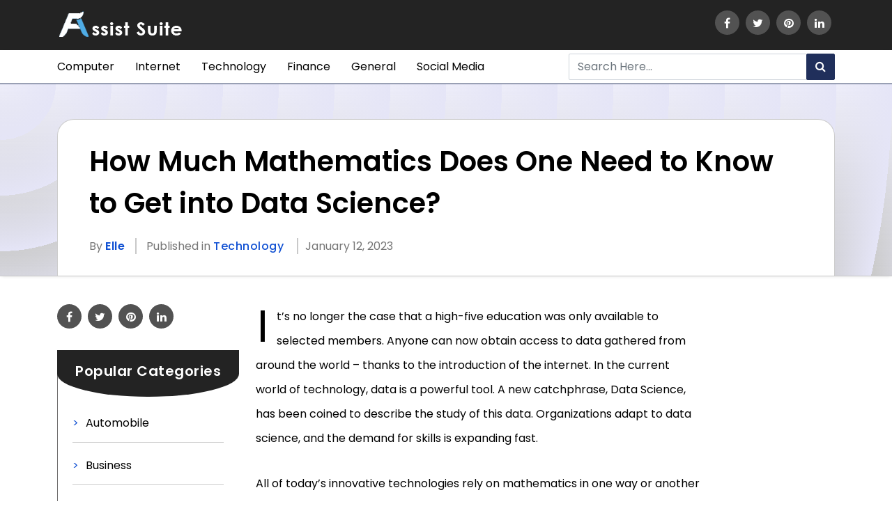

--- FILE ---
content_type: text/html; charset=UTF-8
request_url: https://assistsuite.com/how-much-math-required-to-be-a-data-scientist/
body_size: 21650
content:
<!DOCTYPE html>
<html lang="en">
   <head>
      <meta charset="utf-8">
      <meta name="viewport" content="width=device-width, initial-scale=1.0, maximum-scale=5.0">
	     <style>
#wpadminbar #wp-admin-bar-wccp_free_top_button .ab-icon:before {
	content: "\f160";
	color: #02CA02;
	top: 3px;
}
#wpadminbar #wp-admin-bar-wccp_free_top_button .ab-icon {
	transform: rotate(45deg);
}
</style>
<meta name='robots' content='index, follow, max-image-preview:large, max-snippet:-1, max-video-preview:-1' />

	<!-- This site is optimized with the Yoast SEO plugin v26.8 - https://yoast.com/product/yoast-seo-wordpress/ -->
	<title>How Much Mathematics Does One Need to Know to Get into Data Science?</title>
	<meta name="description" content="Developing the necessary knowledge and mathematical abilities through a post-graduation in data science program with a leading online training provider can help you learn everything." />
	<link rel="canonical" href="https://assistsuite.com/how-much-math-required-to-be-a-data-scientist/" />
	<meta property="og:locale" content="en_US" />
	<meta property="og:type" content="article" />
	<meta property="og:title" content="How Much Mathematics Does One Need to Know to Get into Data Science?" />
	<meta property="og:description" content="Developing the necessary knowledge and mathematical abilities through a post-graduation in data science program with a leading online training provider can help you learn everything." />
	<meta property="og:url" content="https://assistsuite.com/how-much-math-required-to-be-a-data-scientist/" />
	<meta property="og:site_name" content="Assist Suite" />
	<meta property="article:published_time" content="2021-12-16T11:57:36+00:00" />
	<meta property="article:modified_time" content="2023-01-12T05:01:31+00:00" />
	<meta property="og:image" content="https://assistsuite.com/wp-content/uploads/2021/12/Math-Required-to-be-a-Data-Scientist.jpg" />
	<meta property="og:image:width" content="800" />
	<meta property="og:image:height" content="450" />
	<meta property="og:image:type" content="image/jpeg" />
	<meta name="author" content="Elle" />
	<meta name="twitter:card" content="summary_large_image" />
	<meta name="twitter:label1" content="Written by" />
	<meta name="twitter:data1" content="Elle" />
	<meta name="twitter:label2" content="Est. reading time" />
	<meta name="twitter:data2" content="5 minutes" />
	<!-- / Yoast SEO plugin. -->


<link rel='dns-prefetch' href='//cdnjs.cloudflare.com' />
<link rel="alternate" title="oEmbed (JSON)" type="application/json+oembed" href="https://assistsuite.com/wp-json/oembed/1.0/embed?url=https%3A%2F%2Fassistsuite.com%2Fhow-much-math-required-to-be-a-data-scientist%2F" />
<link rel="alternate" title="oEmbed (XML)" type="text/xml+oembed" href="https://assistsuite.com/wp-json/oembed/1.0/embed?url=https%3A%2F%2Fassistsuite.com%2Fhow-much-math-required-to-be-a-data-scientist%2F&#038;format=xml" />
<style id='wp-img-auto-sizes-contain-inline-css' type='text/css'>
img:is([sizes=auto i],[sizes^="auto," i]){contain-intrinsic-size:3000px 1500px}
/*# sourceURL=wp-img-auto-sizes-contain-inline-css */
</style>

<link rel='stylesheet' id='wp-block-library-css' href='https://assistsuite.com/wp-includes/css/dist/block-library/style.min.css?ver=6.9' type='text/css' media='all' />
<style id='wp-block-categories-inline-css' type='text/css'>
.wp-block-categories{box-sizing:border-box}.wp-block-categories.alignleft{margin-right:2em}.wp-block-categories.alignright{margin-left:2em}.wp-block-categories.wp-block-categories-dropdown.aligncenter{text-align:center}.wp-block-categories .wp-block-categories__label{display:block;width:100%}
/*# sourceURL=https://assistsuite.com/wp-includes/blocks/categories/style.min.css */
</style>
<style id='wp-block-heading-inline-css' type='text/css'>
h1:where(.wp-block-heading).has-background,h2:where(.wp-block-heading).has-background,h3:where(.wp-block-heading).has-background,h4:where(.wp-block-heading).has-background,h5:where(.wp-block-heading).has-background,h6:where(.wp-block-heading).has-background{padding:1.25em 2.375em}h1.has-text-align-left[style*=writing-mode]:where([style*=vertical-lr]),h1.has-text-align-right[style*=writing-mode]:where([style*=vertical-rl]),h2.has-text-align-left[style*=writing-mode]:where([style*=vertical-lr]),h2.has-text-align-right[style*=writing-mode]:where([style*=vertical-rl]),h3.has-text-align-left[style*=writing-mode]:where([style*=vertical-lr]),h3.has-text-align-right[style*=writing-mode]:where([style*=vertical-rl]),h4.has-text-align-left[style*=writing-mode]:where([style*=vertical-lr]),h4.has-text-align-right[style*=writing-mode]:where([style*=vertical-rl]),h5.has-text-align-left[style*=writing-mode]:where([style*=vertical-lr]),h5.has-text-align-right[style*=writing-mode]:where([style*=vertical-rl]),h6.has-text-align-left[style*=writing-mode]:where([style*=vertical-lr]),h6.has-text-align-right[style*=writing-mode]:where([style*=vertical-rl]){rotate:180deg}
/*# sourceURL=https://assistsuite.com/wp-includes/blocks/heading/style.min.css */
</style>
<style id='wp-block-paragraph-inline-css' type='text/css'>
.is-small-text{font-size:.875em}.is-regular-text{font-size:1em}.is-large-text{font-size:2.25em}.is-larger-text{font-size:3em}.has-drop-cap:not(:focus):first-letter{float:left;font-size:8.4em;font-style:normal;font-weight:100;line-height:.68;margin:.05em .1em 0 0;text-transform:uppercase}body.rtl .has-drop-cap:not(:focus):first-letter{float:none;margin-left:.1em}p.has-drop-cap.has-background{overflow:hidden}:root :where(p.has-background){padding:1.25em 2.375em}:where(p.has-text-color:not(.has-link-color)) a{color:inherit}p.has-text-align-left[style*="writing-mode:vertical-lr"],p.has-text-align-right[style*="writing-mode:vertical-rl"]{rotate:180deg}
/*# sourceURL=https://assistsuite.com/wp-includes/blocks/paragraph/style.min.css */
</style>
<style id='global-styles-inline-css' type='text/css'>
:root{--wp--preset--aspect-ratio--square: 1;--wp--preset--aspect-ratio--4-3: 4/3;--wp--preset--aspect-ratio--3-4: 3/4;--wp--preset--aspect-ratio--3-2: 3/2;--wp--preset--aspect-ratio--2-3: 2/3;--wp--preset--aspect-ratio--16-9: 16/9;--wp--preset--aspect-ratio--9-16: 9/16;--wp--preset--color--black: #000000;--wp--preset--color--cyan-bluish-gray: #abb8c3;--wp--preset--color--white: #ffffff;--wp--preset--color--pale-pink: #f78da7;--wp--preset--color--vivid-red: #cf2e2e;--wp--preset--color--luminous-vivid-orange: #ff6900;--wp--preset--color--luminous-vivid-amber: #fcb900;--wp--preset--color--light-green-cyan: #7bdcb5;--wp--preset--color--vivid-green-cyan: #00d084;--wp--preset--color--pale-cyan-blue: #8ed1fc;--wp--preset--color--vivid-cyan-blue: #0693e3;--wp--preset--color--vivid-purple: #9b51e0;--wp--preset--gradient--vivid-cyan-blue-to-vivid-purple: linear-gradient(135deg,rgb(6,147,227) 0%,rgb(155,81,224) 100%);--wp--preset--gradient--light-green-cyan-to-vivid-green-cyan: linear-gradient(135deg,rgb(122,220,180) 0%,rgb(0,208,130) 100%);--wp--preset--gradient--luminous-vivid-amber-to-luminous-vivid-orange: linear-gradient(135deg,rgb(252,185,0) 0%,rgb(255,105,0) 100%);--wp--preset--gradient--luminous-vivid-orange-to-vivid-red: linear-gradient(135deg,rgb(255,105,0) 0%,rgb(207,46,46) 100%);--wp--preset--gradient--very-light-gray-to-cyan-bluish-gray: linear-gradient(135deg,rgb(238,238,238) 0%,rgb(169,184,195) 100%);--wp--preset--gradient--cool-to-warm-spectrum: linear-gradient(135deg,rgb(74,234,220) 0%,rgb(151,120,209) 20%,rgb(207,42,186) 40%,rgb(238,44,130) 60%,rgb(251,105,98) 80%,rgb(254,248,76) 100%);--wp--preset--gradient--blush-light-purple: linear-gradient(135deg,rgb(255,206,236) 0%,rgb(152,150,240) 100%);--wp--preset--gradient--blush-bordeaux: linear-gradient(135deg,rgb(254,205,165) 0%,rgb(254,45,45) 50%,rgb(107,0,62) 100%);--wp--preset--gradient--luminous-dusk: linear-gradient(135deg,rgb(255,203,112) 0%,rgb(199,81,192) 50%,rgb(65,88,208) 100%);--wp--preset--gradient--pale-ocean: linear-gradient(135deg,rgb(255,245,203) 0%,rgb(182,227,212) 50%,rgb(51,167,181) 100%);--wp--preset--gradient--electric-grass: linear-gradient(135deg,rgb(202,248,128) 0%,rgb(113,206,126) 100%);--wp--preset--gradient--midnight: linear-gradient(135deg,rgb(2,3,129) 0%,rgb(40,116,252) 100%);--wp--preset--font-size--small: 13px;--wp--preset--font-size--medium: 20px;--wp--preset--font-size--large: 36px;--wp--preset--font-size--x-large: 42px;--wp--preset--spacing--20: 0.44rem;--wp--preset--spacing--30: 0.67rem;--wp--preset--spacing--40: 1rem;--wp--preset--spacing--50: 1.5rem;--wp--preset--spacing--60: 2.25rem;--wp--preset--spacing--70: 3.38rem;--wp--preset--spacing--80: 5.06rem;--wp--preset--shadow--natural: 6px 6px 9px rgba(0, 0, 0, 0.2);--wp--preset--shadow--deep: 12px 12px 50px rgba(0, 0, 0, 0.4);--wp--preset--shadow--sharp: 6px 6px 0px rgba(0, 0, 0, 0.2);--wp--preset--shadow--outlined: 6px 6px 0px -3px rgb(255, 255, 255), 6px 6px rgb(0, 0, 0);--wp--preset--shadow--crisp: 6px 6px 0px rgb(0, 0, 0);}:where(.is-layout-flex){gap: 0.5em;}:where(.is-layout-grid){gap: 0.5em;}body .is-layout-flex{display: flex;}.is-layout-flex{flex-wrap: wrap;align-items: center;}.is-layout-flex > :is(*, div){margin: 0;}body .is-layout-grid{display: grid;}.is-layout-grid > :is(*, div){margin: 0;}:where(.wp-block-columns.is-layout-flex){gap: 2em;}:where(.wp-block-columns.is-layout-grid){gap: 2em;}:where(.wp-block-post-template.is-layout-flex){gap: 1.25em;}:where(.wp-block-post-template.is-layout-grid){gap: 1.25em;}.has-black-color{color: var(--wp--preset--color--black) !important;}.has-cyan-bluish-gray-color{color: var(--wp--preset--color--cyan-bluish-gray) !important;}.has-white-color{color: var(--wp--preset--color--white) !important;}.has-pale-pink-color{color: var(--wp--preset--color--pale-pink) !important;}.has-vivid-red-color{color: var(--wp--preset--color--vivid-red) !important;}.has-luminous-vivid-orange-color{color: var(--wp--preset--color--luminous-vivid-orange) !important;}.has-luminous-vivid-amber-color{color: var(--wp--preset--color--luminous-vivid-amber) !important;}.has-light-green-cyan-color{color: var(--wp--preset--color--light-green-cyan) !important;}.has-vivid-green-cyan-color{color: var(--wp--preset--color--vivid-green-cyan) !important;}.has-pale-cyan-blue-color{color: var(--wp--preset--color--pale-cyan-blue) !important;}.has-vivid-cyan-blue-color{color: var(--wp--preset--color--vivid-cyan-blue) !important;}.has-vivid-purple-color{color: var(--wp--preset--color--vivid-purple) !important;}.has-black-background-color{background-color: var(--wp--preset--color--black) !important;}.has-cyan-bluish-gray-background-color{background-color: var(--wp--preset--color--cyan-bluish-gray) !important;}.has-white-background-color{background-color: var(--wp--preset--color--white) !important;}.has-pale-pink-background-color{background-color: var(--wp--preset--color--pale-pink) !important;}.has-vivid-red-background-color{background-color: var(--wp--preset--color--vivid-red) !important;}.has-luminous-vivid-orange-background-color{background-color: var(--wp--preset--color--luminous-vivid-orange) !important;}.has-luminous-vivid-amber-background-color{background-color: var(--wp--preset--color--luminous-vivid-amber) !important;}.has-light-green-cyan-background-color{background-color: var(--wp--preset--color--light-green-cyan) !important;}.has-vivid-green-cyan-background-color{background-color: var(--wp--preset--color--vivid-green-cyan) !important;}.has-pale-cyan-blue-background-color{background-color: var(--wp--preset--color--pale-cyan-blue) !important;}.has-vivid-cyan-blue-background-color{background-color: var(--wp--preset--color--vivid-cyan-blue) !important;}.has-vivid-purple-background-color{background-color: var(--wp--preset--color--vivid-purple) !important;}.has-black-border-color{border-color: var(--wp--preset--color--black) !important;}.has-cyan-bluish-gray-border-color{border-color: var(--wp--preset--color--cyan-bluish-gray) !important;}.has-white-border-color{border-color: var(--wp--preset--color--white) !important;}.has-pale-pink-border-color{border-color: var(--wp--preset--color--pale-pink) !important;}.has-vivid-red-border-color{border-color: var(--wp--preset--color--vivid-red) !important;}.has-luminous-vivid-orange-border-color{border-color: var(--wp--preset--color--luminous-vivid-orange) !important;}.has-luminous-vivid-amber-border-color{border-color: var(--wp--preset--color--luminous-vivid-amber) !important;}.has-light-green-cyan-border-color{border-color: var(--wp--preset--color--light-green-cyan) !important;}.has-vivid-green-cyan-border-color{border-color: var(--wp--preset--color--vivid-green-cyan) !important;}.has-pale-cyan-blue-border-color{border-color: var(--wp--preset--color--pale-cyan-blue) !important;}.has-vivid-cyan-blue-border-color{border-color: var(--wp--preset--color--vivid-cyan-blue) !important;}.has-vivid-purple-border-color{border-color: var(--wp--preset--color--vivid-purple) !important;}.has-vivid-cyan-blue-to-vivid-purple-gradient-background{background: var(--wp--preset--gradient--vivid-cyan-blue-to-vivid-purple) !important;}.has-light-green-cyan-to-vivid-green-cyan-gradient-background{background: var(--wp--preset--gradient--light-green-cyan-to-vivid-green-cyan) !important;}.has-luminous-vivid-amber-to-luminous-vivid-orange-gradient-background{background: var(--wp--preset--gradient--luminous-vivid-amber-to-luminous-vivid-orange) !important;}.has-luminous-vivid-orange-to-vivid-red-gradient-background{background: var(--wp--preset--gradient--luminous-vivid-orange-to-vivid-red) !important;}.has-very-light-gray-to-cyan-bluish-gray-gradient-background{background: var(--wp--preset--gradient--very-light-gray-to-cyan-bluish-gray) !important;}.has-cool-to-warm-spectrum-gradient-background{background: var(--wp--preset--gradient--cool-to-warm-spectrum) !important;}.has-blush-light-purple-gradient-background{background: var(--wp--preset--gradient--blush-light-purple) !important;}.has-blush-bordeaux-gradient-background{background: var(--wp--preset--gradient--blush-bordeaux) !important;}.has-luminous-dusk-gradient-background{background: var(--wp--preset--gradient--luminous-dusk) !important;}.has-pale-ocean-gradient-background{background: var(--wp--preset--gradient--pale-ocean) !important;}.has-electric-grass-gradient-background{background: var(--wp--preset--gradient--electric-grass) !important;}.has-midnight-gradient-background{background: var(--wp--preset--gradient--midnight) !important;}.has-small-font-size{font-size: var(--wp--preset--font-size--small) !important;}.has-medium-font-size{font-size: var(--wp--preset--font-size--medium) !important;}.has-large-font-size{font-size: var(--wp--preset--font-size--large) !important;}.has-x-large-font-size{font-size: var(--wp--preset--font-size--x-large) !important;}
/*# sourceURL=global-styles-inline-css */
</style>

<style id='classic-theme-styles-inline-css' type='text/css'>
/*! This file is auto-generated */
.wp-block-button__link{color:#fff;background-color:#32373c;border-radius:9999px;box-shadow:none;text-decoration:none;padding:calc(.667em + 2px) calc(1.333em + 2px);font-size:1.125em}.wp-block-file__button{background:#32373c;color:#fff;text-decoration:none}
/*# sourceURL=/wp-includes/css/classic-themes.min.css */
</style>
<link rel='stylesheet' id='contact-form-7-css' href='https://assistsuite.com/wp-content/plugins/contact-form-7/includes/css/styles.css?ver=6.1.4' type='text/css' media='all' />
<link rel='stylesheet' id='image-zoom-css' href='https://assistsuite.com/wp-content/plugins/wp-image-modal/assets/css/minified/style.min.css?ver=1.0' type='text/css' media='all' />
<link rel='stylesheet' id='custom-stylesheet-css' href='https://assistsuite.com/wp-content/themes/assistsuite/style.css?ver=6.9' type='text/css' media='all' />
<link rel='stylesheet' id='stylesheet-animate-css' href='https://assistsuite.com/wp-content/themes/assistsuite/css/bootstrap/bootstrap.min.css?ver=6.9' type='text/css' media='all' />
<link rel='stylesheet' id='stylesheet-style-css' href='https://assistsuite.com/wp-content/themes/assistsuite/css/style.css?ver=6.9' type='text/css' media='all' />
<link rel='stylesheet' id='css-bundle-css' href='https://cdnjs.cloudflare.com/ajax/libs/font-awesome/4.7.0/css/font-awesome.min.css?ver=6.9' type='text/css' media='all' />
<script type="text/javascript" src="https://assistsuite.com/wp-includes/js/jquery/jquery.min.js?ver=3.7.1" id="jquery-core-js"></script>
<script type="text/javascript" src="https://assistsuite.com/wp-includes/js/jquery/jquery-migrate.min.js?ver=3.4.1" id="jquery-migrate-js"></script>
<script type="text/javascript" src="https://assistsuite.com/wp-content/themes/assistsuite/css/bootstrap/bootstrap.min.js?ver=6.9" id="script-bootbundle-js"></script>
<link rel="https://api.w.org/" href="https://assistsuite.com/wp-json/" /><link rel="alternate" title="JSON" type="application/json" href="https://assistsuite.com/wp-json/wp/v2/posts/2281" /><link rel="EditURI" type="application/rsd+xml" title="RSD" href="https://assistsuite.com/xmlrpc.php?rsd" />
<meta name="generator" content="WordPress 6.9" />
<link rel='shortlink' href='https://assistsuite.com/?p=2281' />
<script id="wpcp_disable_selection" type="text/javascript">
var image_save_msg='You are not allowed to save images!';
	var no_menu_msg='Context Menu disabled!';
	var smessage = "Content is protected !!";

function disableEnterKey(e)
{
	var elemtype = e.target.tagName;
	
	elemtype = elemtype.toUpperCase();
	
	if (elemtype == "TEXT" || elemtype == "TEXTAREA" || elemtype == "INPUT" || elemtype == "PASSWORD" || elemtype == "SELECT" || elemtype == "OPTION" || elemtype == "EMBED")
	{
		elemtype = 'TEXT';
	}
	
	if (e.ctrlKey){
     var key;
     if(window.event)
          key = window.event.keyCode;     //IE
     else
          key = e.which;     //firefox (97)
    //if (key != 17) alert(key);
     if (elemtype!= 'TEXT' && (key == 97 || key == 65 || key == 67 || key == 99 || key == 88 || key == 120 || key == 26 || key == 85  || key == 86 || key == 83 || key == 43 || key == 73))
     {
		if(wccp_free_iscontenteditable(e)) return true;
		show_wpcp_message('You are not allowed to copy content or view source');
		return false;
     }else
     	return true;
     }
}


/*For contenteditable tags*/
function wccp_free_iscontenteditable(e)
{
	var e = e || window.event; // also there is no e.target property in IE. instead IE uses window.event.srcElement
  	
	var target = e.target || e.srcElement;

	var elemtype = e.target.nodeName;
	
	elemtype = elemtype.toUpperCase();
	
	var iscontenteditable = "false";
		
	if(typeof target.getAttribute!="undefined" ) iscontenteditable = target.getAttribute("contenteditable"); // Return true or false as string
	
	var iscontenteditable2 = false;
	
	if(typeof target.isContentEditable!="undefined" ) iscontenteditable2 = target.isContentEditable; // Return true or false as boolean

	if(target.parentElement.isContentEditable) iscontenteditable2 = true;
	
	if (iscontenteditable == "true" || iscontenteditable2 == true)
	{
		if(typeof target.style!="undefined" ) target.style.cursor = "text";
		
		return true;
	}
}

////////////////////////////////////
function disable_copy(e)
{	
	var e = e || window.event; // also there is no e.target property in IE. instead IE uses window.event.srcElement
	
	var elemtype = e.target.tagName;
	
	elemtype = elemtype.toUpperCase();
	
	if (elemtype == "TEXT" || elemtype == "TEXTAREA" || elemtype == "INPUT" || elemtype == "PASSWORD" || elemtype == "SELECT" || elemtype == "OPTION" || elemtype == "EMBED")
	{
		elemtype = 'TEXT';
	}
	
	if(wccp_free_iscontenteditable(e)) return true;
	
	var isSafari = /Safari/.test(navigator.userAgent) && /Apple Computer/.test(navigator.vendor);
	
	var checker_IMG = '';
	if (elemtype == "IMG" && checker_IMG == 'checked' && e.detail >= 2) {show_wpcp_message(alertMsg_IMG);return false;}
	if (elemtype != "TEXT")
	{
		if (smessage !== "" && e.detail == 2)
			show_wpcp_message(smessage);
		
		if (isSafari)
			return true;
		else
			return false;
	}	
}

//////////////////////////////////////////
function disable_copy_ie()
{
	var e = e || window.event;
	var elemtype = window.event.srcElement.nodeName;
	elemtype = elemtype.toUpperCase();
	if(wccp_free_iscontenteditable(e)) return true;
	if (elemtype == "IMG") {show_wpcp_message(alertMsg_IMG);return false;}
	if (elemtype != "TEXT" && elemtype != "TEXTAREA" && elemtype != "INPUT" && elemtype != "PASSWORD" && elemtype != "SELECT" && elemtype != "OPTION" && elemtype != "EMBED")
	{
		return false;
	}
}	
function reEnable()
{
	return true;
}
document.onkeydown = disableEnterKey;
document.onselectstart = disable_copy_ie;
if(navigator.userAgent.indexOf('MSIE')==-1)
{
	document.onmousedown = disable_copy;
	document.onclick = reEnable;
}
function disableSelection(target)
{
    //For IE This code will work
    if (typeof target.onselectstart!="undefined")
    target.onselectstart = disable_copy_ie;
    
    //For Firefox This code will work
    else if (typeof target.style.MozUserSelect!="undefined")
    {target.style.MozUserSelect="none";}
    
    //All other  (ie: Opera) This code will work
    else
    target.onmousedown=function(){return false}
    target.style.cursor = "default";
}
//Calling the JS function directly just after body load
window.onload = function(){disableSelection(document.body);};

//////////////////special for safari Start////////////////
var onlongtouch;
var timer;
var touchduration = 1000; //length of time we want the user to touch before we do something

var elemtype = "";
function touchstart(e) {
	var e = e || window.event;
  // also there is no e.target property in IE.
  // instead IE uses window.event.srcElement
  	var target = e.target || e.srcElement;
	
	elemtype = window.event.srcElement.nodeName;
	
	elemtype = elemtype.toUpperCase();
	
	if(!wccp_pro_is_passive()) e.preventDefault();
	if (!timer) {
		timer = setTimeout(onlongtouch, touchduration);
	}
}

function touchend() {
    //stops short touches from firing the event
    if (timer) {
        clearTimeout(timer);
        timer = null;
    }
	onlongtouch();
}

onlongtouch = function(e) { //this will clear the current selection if anything selected
	
	if (elemtype != "TEXT" && elemtype != "TEXTAREA" && elemtype != "INPUT" && elemtype != "PASSWORD" && elemtype != "SELECT" && elemtype != "EMBED" && elemtype != "OPTION")	
	{
		if (window.getSelection) {
			if (window.getSelection().empty) {  // Chrome
			window.getSelection().empty();
			} else if (window.getSelection().removeAllRanges) {  // Firefox
			window.getSelection().removeAllRanges();
			}
		} else if (document.selection) {  // IE?
			document.selection.empty();
		}
		return false;
	}
};

document.addEventListener("DOMContentLoaded", function(event) { 
    window.addEventListener("touchstart", touchstart, false);
    window.addEventListener("touchend", touchend, false);
});

function wccp_pro_is_passive() {

  var cold = false,
  hike = function() {};

  try {
	  const object1 = {};
  var aid = Object.defineProperty(object1, 'passive', {
  get() {cold = true}
  });
  window.addEventListener('test', hike, aid);
  window.removeEventListener('test', hike, aid);
  } catch (e) {}

  return cold;
}
/*special for safari End*/
</script>
<script id="wpcp_disable_Right_Click" type="text/javascript">
document.ondragstart = function() { return false;}
	function nocontext(e) {
	   return false;
	}
	document.oncontextmenu = nocontext;
</script>
<style>
.unselectable
{
-moz-user-select:none;
-webkit-user-select:none;
cursor: default;
}
html
{
-webkit-touch-callout: none;
-webkit-user-select: none;
-khtml-user-select: none;
-moz-user-select: none;
-ms-user-select: none;
user-select: none;
-webkit-tap-highlight-color: rgba(0,0,0,0);
}
</style>
<script id="wpcp_css_disable_selection" type="text/javascript">
var e = document.getElementsByTagName('body')[0];
if(e)
{
	e.setAttribute('unselectable',"on");
}
</script>


<script type="application/ld+json" class="saswp-schema-markup-output">
[{"@context":"https://schema.org/","@graph":[{"@context":"https://schema.org/","@type":"SiteNavigationElement","@id":"https://assistsuite.com#Primary","name":"Computer","url":"https://assistsuite.com/computer/"},{"@context":"https://schema.org/","@type":"SiteNavigationElement","@id":"https://assistsuite.com#Primary","name":"Internet","url":"https://assistsuite.com/internet/"},{"@context":"https://schema.org/","@type":"SiteNavigationElement","@id":"https://assistsuite.com#Primary","name":"Technology","url":"https://assistsuite.com/technology/"},{"@context":"https://schema.org/","@type":"SiteNavigationElement","@id":"https://assistsuite.com#Primary","name":"Finance","url":"https://assistsuite.com/finance/"},{"@context":"https://schema.org/","@type":"SiteNavigationElement","@id":"https://assistsuite.com#Primary","name":"General","url":"https://assistsuite.com/general/"},{"@context":"https://schema.org/","@type":"SiteNavigationElement","@id":"https://assistsuite.com#Primary","name":"Social Media","url":"https://assistsuite.com/social-media/"}]}]
</script>

<link rel="icon" href="https://assistsuite.com/wp-content/uploads/2021/01/assistsuite-fev.png" sizes="32x32" />
<link rel="icon" href="https://assistsuite.com/wp-content/uploads/2021/01/assistsuite-fev.png" sizes="192x192" />
<link rel="apple-touch-icon" href="https://assistsuite.com/wp-content/uploads/2021/01/assistsuite-fev.png" />
<meta name="msapplication-TileImage" content="https://assistsuite.com/wp-content/uploads/2021/01/assistsuite-fev.png" />
		<!-- Global site tag (gtag.js) - Google Analytics -->
		<script async src="https://www.googletagmanager.com/gtag/js?id=UA-188551575-1"></script>
		<script>
		 window.dataLayer = window.dataLayer || [];
		 function gtag(){dataLayer.push(arguments);}
		 gtag('js', new Date());

		 gtag('config', 'UA-188551575-1');
		</script>
			<script async src="https://pagead2.googlesyndication.com/pagead/js/adsbygoogle.js?client=ca-pub-3480571582132323" crossorigin="anonymous"></script>
    
   </head>
   <body>
	   
	   <div clas="mt-5">
	   </div>
	   
         <!-- Start Top Bar-->
         <section id="topbar">
            <div class="container">
				 <div class="main-menu">
               <div class="row">
                  <div class="col-lg-6 col-md-6">
                     <div id="logo">
                        <a href="https://assistsuite.com/" class="custom-logo-link" rel="home"><img width="181" height="42" src="https://assistsuite.com/wp-content/uploads/2022/07/assistsuite-logo.png" class="custom-logo" alt="assistsuite-logo-new" decoding="async" /></a>                     </div>
                  </div>
                  <div class="col-lg-6 col-md-6">
                     <div class="top-social-icon text-right">
                                                            <li id="block-3" class="list-unstyled widget_block"><ul>
<li><a target="_blank" href="https://www.facebook.com/1assistsuite/"><i class="fa fa-facebook"></i></a></li>
<li><a target="_blank" href="https://twitter.com/AssistSuite"><i class="fa fa-twitter"></i></a></li>
<li><a target="_blank" href="https://www.pinterest.com/assistsuite/"><i class="fa fa-pinterest"></i></a></li>
<li><a target="_blank" href="https://www.linkedin.com/company/assistsuite/"><i class="fa fa-linkedin"></i></a></li>
</ul></li>                                                     </div>
                  </div>
               </div>
				</div>
            </div>
	   </section>
         <!-- End Top Bar-->
         <header id="header">
			 <div class="test">
            <div class="container">
               <div class="navbar navbar-expand-lg navbar-light p-0">
                  <button class="navbar-toggler" type="button" data-bs-toggle="collapse" data-bs-target="#navbarSupportedContent" aria-controls="navbarSupportedContent" aria-expanded="false" aria-label="Toggle navigation">
					  <span> <i class="fa fa-bars"></i></span>
                  </button>
                  <div class="collapse navbar-collapse" id="navbarSupportedContent">
                     <ul id="menu-primary" class="navbar-nav mb-2 mb-lg-0 navbar-light"><li id="menu-item-294" class="menu-item menu-item-type-taxonomy menu-item-object-category menu-item-294"><a href="https://assistsuite.com/computer/" class="nav-link">Computer</a></li>
<li id="menu-item-295" class="menu-item menu-item-type-taxonomy menu-item-object-category menu-item-295"><a href="https://assistsuite.com/internet/" class="nav-link">Internet</a></li>
<li id="menu-item-298" class="menu-item menu-item-type-taxonomy menu-item-object-category current-post-ancestor current-menu-parent current-post-parent menu-item-298"><a href="https://assistsuite.com/technology/" class="nav-link">Technology</a></li>
<li id="menu-item-787" class="menu-item menu-item-type-taxonomy menu-item-object-category menu-item-787"><a href="https://assistsuite.com/finance/" class="nav-link">Finance</a></li>
<li id="menu-item-788" class="menu-item menu-item-type-taxonomy menu-item-object-category menu-item-788"><a href="https://assistsuite.com/general/" class="nav-link">General</a></li>
<li id="menu-item-789" class="menu-item menu-item-type-taxonomy menu-item-object-category menu-item-789"><a href="https://assistsuite.com/social-media/" class="nav-link">Social Media</a></li>
</ul>                     <div class="search-box ml-auto">
                        <form role="search" method="get" action="https://assistsuite.com/">
                            <div class="input-group search-box">                
                               <input type="text" id="search" required class="form-control" placeholder="Search Here..."
                                    value="" name="s"
                                    title="Search for:" />
                               <div class="input-group-append">
                                 <button type="submit" class="btn btn-primary"><i class="fa fa-search"></i></button>
                               </div>
                            </div>
                        </form>                        
                     </div>
                  </div>
               </div>
            </div>
			 </div>
         </header>      
<section class=" all-page">
   <div class="page-box">
      <div class="container">
         <div class="page-header">
         	<!-- loop for conten call -->
         	    			            <h1>How Much Mathematics Does One Need to Know to Get into Data Science?</h1>
            <div class="author-strip">
               <span>By <b><a href="https://assistsuite.com/author/elle/">Elle</a></b></span> 
               <span> Published in 
               	<a href="https://assistsuite.com/technology/" class="cat-2">Technology</a>                  </span> 
               <span> January 12, 2023</span>
            </div>
         </div>
      </div>
   </div>
	<div class="container pt40">
    	<div class="row">
    					<div class="col-lg-3">
	        	<div class="top-social-icon" style="text-align: left;">
	            <ul>
                <li>
					<a href="http://www.facebook.com/sharer/sharer.php?u=https%3A%2F%2Fassistsuite.com%2Fhow-much-math-required-to-be-a-data-scientist%2F" rel="nofollow" target="_blank"><i class="fa fa-facebook"></i></a>
					</li>
					<li>
					<a href="https://twitter.com/sharer/sharer.php?u=https%3A%2F%2Fassistsuite.com%2Fhow-much-math-required-to-be-a-data-scientist%2F" rel="nofollow" target="_blank"><i class="fa fa-twitter"></i></a>
					</li>
					<li>
					<a href="https://in.pinterest.com/sharer/sharer.php?u=https%3A%2F%2Fassistsuite.com%2Fhow-much-math-required-to-be-a-data-scientist%2F" rel="nofollow" target="_blank"><i class="fa fa-pinterest"></i></a>
					</li>
					<li><a href="https://www.linkedin.com/sharer/sharer.php?u=https%3A%2F%2Fassistsuite.com%2Fhow-much-math-required-to-be-a-data-scientist%2F" rel="nofollow" target="_blank"><i class="fa fa-linkedin"></i></a></li>
              </ul>
	        	</div>
	        	<div class="sidepanel">
		            <div class="category">
		               <div class="title"> <span>Popular Categories</span></div>           
		                	                        <li id="block-5" class="list-unstyled mb-3 widget_block widget_categories"><ul class="wp-block-categories-list wp-block-categories">	<li class="cat-item cat-item-241"><a href="https://assistsuite.com/automobile/">Automobile</a>
</li>
	<li class="cat-item cat-item-253"><a href="https://assistsuite.com/business/">Business</a>
</li>
	<li class="cat-item cat-item-251"><a href="https://assistsuite.com/clothing/">Clothing</a>
</li>
	<li class="cat-item cat-item-42"><a href="https://assistsuite.com/computer/">Computer</a>
</li>
	<li class="cat-item cat-item-508"><a href="https://assistsuite.com/cyber-security/">Cyber Security</a>
</li>
	<li class="cat-item cat-item-254"><a href="https://assistsuite.com/digital-marketing/">Digital Marketing</a>
</li>
	<li class="cat-item cat-item-266"><a href="https://assistsuite.com/education/">Education</a>
</li>
	<li class="cat-item cat-item-34"><a href="https://assistsuite.com/internet/email/">Email</a>
</li>
	<li class="cat-item cat-item-169"><a href="https://assistsuite.com/internet/entertainment/">Entertainment</a>
</li>
	<li class="cat-item cat-item-297"><a href="https://assistsuite.com/fashion/">Fashion</a>
</li>
	<li class="cat-item cat-item-105"><a href="https://assistsuite.com/finance/">Finance</a>
</li>
	<li class="cat-item cat-item-252"><a href="https://assistsuite.com/furniture/">Furniture</a>
</li>
	<li class="cat-item cat-item-299"><a href="https://assistsuite.com/gaming/">Gaming</a>
</li>
	<li class="cat-item cat-item-213"><a href="https://assistsuite.com/general/">General</a>
</li>
	<li class="cat-item cat-item-300"><a href="https://assistsuite.com/hardware/">Hardware</a>
</li>
	<li class="cat-item cat-item-301"><a href="https://assistsuite.com/health/">Health</a>
</li>
	<li class="cat-item cat-item-302"><a href="https://assistsuite.com/home-decor/">Home Decor</a>
</li>
	<li class="cat-item cat-item-33"><a href="https://assistsuite.com/internet/">Internet</a>
</li>
	<li class="cat-item cat-item-303"><a href="https://assistsuite.com/legal/">Legal</a>
</li>
	<li class="cat-item cat-item-250"><a href="https://assistsuite.com/lifestyle/">Lifestyle</a>
</li>
	<li class="cat-item cat-item-233"><a href="https://assistsuite.com/internet/movie/">Movie</a>
</li>
	<li class="cat-item cat-item-21"><a href="https://assistsuite.com/quotes/">Quotes</a>
</li>
	<li class="cat-item cat-item-306"><a href="https://assistsuite.com/shopping/">Shopping</a>
</li>
	<li class="cat-item cat-item-96"><a href="https://assistsuite.com/social-media/">Social Media</a>
</li>
	<li class="cat-item cat-item-307"><a href="https://assistsuite.com/software-applications/">Software &amp; Applications</a>
</li>
	<li class="cat-item cat-item-203"><a href="https://assistsuite.com/sports/">Sports</a>
</li>
	<li class="cat-item cat-item-44"><a href="https://assistsuite.com/technology/">Technology</a>
</li>
	<li class="cat-item cat-item-308"><a href="https://assistsuite.com/travel/">Travel</a>
</li>
	<li class="cat-item cat-item-65"><a href="https://assistsuite.com/computer/windows/">Windows</a>
</li>
</ul></li>	                			            </div>
	        	</div>
	        		        	<div class="latest-single">
					
		            <div class="latest-img text-center">
		                		                <div class="date-circle">
		                    <span>23 Jan</span>
		                </div>  
	                    <div class="cate-tag">
		                  	<a href="https://assistsuite.com/general/" class="post-category cat-2">General</a>                        </div>    
		            </div>
		            <div class="blog-content">
		               <h3><a href="https://assistsuite.com/signs-heating-system-wasting-energy/">Signs Your Heating System Is Wasting Energy		               </a></h3>
		               <div class="author-sec">
		                  <div class="post-author-name-i"><i class="fa fa-user-o"></i>
		                     <a class="author-a" href="https://assistsuite.com/author/team-assistsuite/" class="text-dark"> Team Assistsuite</a>
		                  </div>
		               </div>
		            </div>
	        	</div>
	        		        	<div class="latest-single">
					
		            <div class="latest-img text-center">
		                		                <div class="date-circle">
		                    <span>2 Jan</span>
		                </div>  
	                    <div class="cate-tag">
		                  	<a href="https://assistsuite.com/internet/" class="post-category cat-2">Internet</a>                        </div>    
		            </div>
		            <div class="blog-content">
		               <h3><a href="https://assistsuite.com/building-online-relationships-with-ometv/">Connecting Globally: How to Build Meaningful Online Relationships on OmeTV		               </a></h3>
		               <div class="author-sec">
		                  <div class="post-author-name-i"><i class="fa fa-user-o"></i>
		                     <a class="author-a" href="https://assistsuite.com/author/team-assistsuite/" class="text-dark"> Team Assistsuite</a>
		                  </div>
		               </div>
		            </div>
	        	</div>
	        		        	<div class="latest-single">
					
		            <div class="latest-img text-center">
		                <img width="800" height="450" src="https://assistsuite.com/wp-content/uploads/2025/08/Glass-Window.webp" class="img-fluid wp-post-image" alt="Glass Window" style="" decoding="async" fetchpriority="high" srcset="https://assistsuite.com/wp-content/uploads/2025/08/Glass-Window.webp 800w, https://assistsuite.com/wp-content/uploads/2025/08/Glass-Window-300x169.webp 300w, https://assistsuite.com/wp-content/uploads/2025/08/Glass-Window-768x432.webp 768w" sizes="(max-width: 800px) 100vw, 800px" />		                <div class="date-circle">
		                    <span>14 Aug</span>
		                </div>  
	                    <div class="cate-tag">
		                  	<a href="https://assistsuite.com/general/" class="post-category cat-2">General</a>                        </div>    
		            </div>
		            <div class="blog-content">
		               <h3><a href="https://assistsuite.com/choosing-glass-windows-for-home/">How to Choose the Right Glass Windows for Your Home		               </a></h3>
		               <div class="author-sec">
		                  <div class="post-author-name-i"><i class="fa fa-user-o"></i>
		                     <a class="author-a" href="https://assistsuite.com/author/team-assistsuite/" class="text-dark"> Team Assistsuite</a>
		                  </div>
		               </div>
		            </div>
	        	</div>
	        		        	<div class="latest-single">
					
		            <div class="latest-img text-center">
		                <img width="800" height="450" src="https://assistsuite.com/wp-content/uploads/2025/07/SCO-Renewal.webp" class="img-fluid wp-post-image" alt="SCO Renewal" style="" decoding="async" srcset="https://assistsuite.com/wp-content/uploads/2025/07/SCO-Renewal.webp 800w, https://assistsuite.com/wp-content/uploads/2025/07/SCO-Renewal-300x169.webp 300w, https://assistsuite.com/wp-content/uploads/2025/07/SCO-Renewal-768x432.webp 768w" sizes="(max-width: 800px) 100vw, 800px" />		                <div class="date-circle">
		                    <span>25 Jul</span>
		                </div>  
	                    <div class="cate-tag">
		                  	<a href="https://assistsuite.com/general/" class="post-category cat-2">General</a>                        </div>    
		            </div>
		            <div class="blog-content">
		               <h3><a href="https://assistsuite.com/sco-renewal-courses-guide/">What are SCO Renewal Courses?		               </a></h3>
		               <div class="author-sec">
		                  <div class="post-author-name-i"><i class="fa fa-user-o"></i>
		                     <a class="author-a" href="https://assistsuite.com/author/team-assistsuite/" class="text-dark"> Team Assistsuite</a>
		                  </div>
		               </div>
		            </div>
	        	</div>
	        		        	<div class="latest-single">
					
		            <div class="latest-img text-center">
		                <img width="800" height="450" src="https://assistsuite.com/wp-content/uploads/2025/07/Pool.webp" class="img-fluid wp-post-image" alt="Pool" style="" decoding="async" srcset="https://assistsuite.com/wp-content/uploads/2025/07/Pool.webp 800w, https://assistsuite.com/wp-content/uploads/2025/07/Pool-300x169.webp 300w, https://assistsuite.com/wp-content/uploads/2025/07/Pool-768x432.webp 768w" sizes="(max-width: 800px) 100vw, 800px" />		                <div class="date-circle">
		                    <span>17 Jul</span>
		                </div>  
	                    <div class="cate-tag">
		                  	<a href="https://assistsuite.com/general/" class="post-category cat-2">General</a>                        </div>    
		            </div>
		            <div class="blog-content">
		               <h3><a href="https://assistsuite.com/pool-renovation-guide/">When Is It Time to Renovate Your Pool?		               </a></h3>
		               <div class="author-sec">
		                  <div class="post-author-name-i"><i class="fa fa-user-o"></i>
		                     <a class="author-a" href="https://assistsuite.com/author/team-assistsuite/" class="text-dark"> Team Assistsuite</a>
		                  </div>
		               </div>
		            </div>
	        	</div>
	        	        	</div>        	
		   <div class="col-lg-7">
			   <div class="post-single">
			   	
<p>It&#8217;s no longer the case that a high-five education was only available to selected members. Anyone can now obtain access to data gathered from around the world &#8211; thanks to the introduction of the internet. In the current world of technology, data is a powerful tool. A new catchphrase, Data Science, has been coined to describe the study of this data. Organizations adapt to data science, and the demand for skills is expanding fast.</p>



<p>All of today&#8217;s innovative technologies rely on mathematics in one way or another to build clever and simple solutions for problems. A solid foundation in linear algebra, matrices, calculus, and other mathematical topics is required before enrolling in an online data science course. It is true even if you don&#8217;t plan on taking any of the modules. Developing the necessary knowledge and mathematical abilities through a <strong>post-graduation in data science</strong> program with a leading online training provider can help you learn everything you need to know to pursue a career in data science, including mathematics courses.</p>



<h2 class="wp-block-heading"><strong>What Exactly is Data Science?</strong></h2>



<p>Data science can be summed up as the scientific investigation of data to get the necessary knowledge. There are several ways for documenting, storing, and analyzing data in Data Science to extract meaningful data. The main goal of data science is to extract meaningful insights from a specific dataset.</p>



<p>Accessing this data through data science can derive the most appropriate insights. All the algorithms in this technology teach applying various procedures and systems to extract meaningful insights and knowledge from data sets.</p>



<h2 class="wp-block-heading"><strong>Importance of Mathematics in the Data Science Field:</strong></h2>



<p>To begin their data science career, applicants must have a solid foundation in mathematics. Data science relies heavily on mathematical principles, which aid in identifying patterns and developing algorithms. In data science, mastering many concepts of Statistics and probability theory concepts is essential.</p>



<p>Learning machine learning techniques is easier for those with an excellent mathematical foundation. As a result, aspiring data scientists must have a solid understanding of algebra, calculus, probability, and other mathematical concepts before pursuing data science.</p>



<p>Also Read: <a href="https://assistsuite.com/data-science-bootcamps-in-dallas/">Are There Any Data Science Bootcamps in Dallas?</a></p>



<h2 class="wp-block-heading"><strong>How Much Mathematics is Needed to Get Into the Data Science Field?</strong></h2>



<p>Because of the specialized nature of their work, a data scientist&#8217;s mathematical proficiency ranges widely. If you plan to become a data scientist, you&#8217;ll need to know these concepts, although they aren&#8217;t necessarily required. To begin a career in data science, you&#8217;ll need a strong background in statistics and mathematics. Still, you won&#8217;t need to be an expert in those fields to get started. Although<a href="https://assistsuite.com/reasons-to-pursue-masters-degree-after-graduation/"> having a master&#8217;s degree</a> in Mathematics wouldn&#8217;t hurt either. </p>



<h3 class="wp-block-heading"><strong>Linear Algebra: </strong></h3>



<p>Data science relies heavily on linear algebra. A matrix is used to represent a data set. Your computer will depend on linear algebra to do many of the computations in data science. A Principal Component Analysis can be used to reduce the dimensionality of your data. In the case of neural networks, the representation and processing of the network will also be done using linear algebra.</p>



<h3 class="wp-block-heading"><strong>Calculus: </strong></h3>



<p>In addition to back-propagation and other machine learning approaches, calculus is essential in data science. Linear algebra and multivariable calculus train algorithms to eventually get better and achieve their goals. In addition to derivatives and integrals, familiarity with gradients, maximum and minimum points, the chain rule, and beta and gamma functions will also be valuable in your calculus study. Don&#8217;t forget that you don&#8217;t have to be an expert in calculus. It is sufficient for you to grasp the fundamental ideas to put them into practice in your work.</p>



<h3 class="wp-block-heading"><strong>Statistics: </strong></h3>



<p>Analysis, visualization, and interpretation are all aspects of statistics. Data science is vital for a powerful sports automobile powered by statistics. To turn raw data into insights, it employs statistical methods. Raw data is handled by statistics, which aids the industries in making data-driven decisions. You can use various tools and features provided by statistics to uncover a vast amount of data. Statistics also allows you to gain a thorough understanding of data by summarizing and drawing inferences from it.</p>



<h3 class="wp-block-heading"><strong>Probability: </strong></h3>



<p>It is a fundamental topic in data science. It is crucial to understand it to get a foothold in the field—mathematicians in probability study the likelihood of a particular event occurring based on trials. There is a range of zero to one here. The mathematical foundation of statistical inference, probability theory, is vital for data scientists because it allows them to analyze data that has been impacted by chance.</p>



<h2 class="wp-block-heading"><strong>How to Sharpen Your Mathematical Skills for Data Science?</strong></h2>



<p>As a data scientist, you&#8217;re ready to put your mathematical skills to the test, but you&#8217;re not sure about your abilities. Data science&#8217;s methodical and thorough style may be unfamiliar to people with less analytical backgrounds. According to studies, there is a 33.8 percent increase in statisticians from 2016 to 2026.</p>



<p>Data science requires a certain level of mathematical proficiency, which you can acquire for free online. If you want to be successful in data science, you need to understand the theoretical underpinnings of the field. Because of this, you should devote enough time to learning the mathematical theory behind data science.</p>



<p>Most of these positions are fueled by data science, which is predicted to increase exponentially in many industries. To put it another way now is a perfect moment to begin studying data science. You can learn the arithmetic needed for data science quickly.</p>



<p>A variety of good (and free!) resources exist to assist you in getting started in data science if you&#8217;re not quite ready to enroll in a Bootcamp or online course. Even if you want to enroll in a more formal online data scientist training program, it&#8217;s a fantastic idea to brush up on your fundamental mathematical skills beforehand.</p>



<p>Regardless of what profession you plan to work in, mathematics is essential for your education. The ability to help an organization solve problems and develop more quickly, optimize model performance, and efficiently apply complex data to business difficulties is ensured by this method. Data scientists are needed by businesses in every industry to help them operate and succeed daily. To understand why businesses need data scientists, you need to know how mathematics is used in real-world situations.</p>
			   	<div>
						
					</div>
			   </div>
			</div>
		   <div class="col-lg-2">
			   <div id="add-fix">	   	  
			<script async src="https://pagead2.googlesyndication.com/pagead/js/adsbygoogle.js?client=ca-pub-3480571582132323"
				 crossorigin="anonymous"></script>
			<!-- single-p-side -->
			<ins class="adsbygoogle"
				 style="display:block"
				 data-ad-client="ca-pub-3480571582132323"
				 data-ad-slot="8703767080"
				 data-ad-format="auto"
				 data-full-width-responsive="true"></ins>
			<script>
				 (adsbygoogle = window.adsbygoogle || []).push({});
			</script>
			   </div>
		   </div>
		</div>
		    		</div><div class="pt60">
			<div class="title-sep mb60">
				<div class="title-name">Related Posts</div>
			 </div>
	      </div>
	<div class="container">
		<div class="row">
			                           	<div class="col-lg-6 pb30 col-md-6">
           	    <div class="latest-sec">
                  	<div class="row align-items-center">
	                    <div class="col-lg-8 order-1">
	                        <div class="strip-c cat-tag">
                        		<i class="fa fa-tag"></i> <a href="https://assistsuite.com/technology/" class="post-category cat-2">Technology</a>	                           <!-- <a href="#"> General</a> -->
	                           	<h3><a href="https://assistsuite.com/discovering-beaded-chandelier/" class="web-a">What is a Beaded Chandelier?</a></h3>
	                           <div class="author-g"><i class="fa fa-user-o" aria-hidden="true"></i>&nbsp; <a href="https://assistsuite.com/author/louise/" class="web-a">Louise Simon</a></div>
	                        </div>
	                    </div>
	                    <div class="col-lg-4 order-md-1">
	                        <div class="strip-i">
	                        	<a href="https://assistsuite.com/discovering-beaded-chandelier/" class="post-img">
	                        		<img width="800" height="450" src="https://assistsuite.com/wp-content/uploads/2025/03/discovering-beaded-chandelier.webp" class="img-fluid wp-post-image" alt="discovering beaded chandelier" style="width:100%" decoding="async" loading="lazy" srcset="https://assistsuite.com/wp-content/uploads/2025/03/discovering-beaded-chandelier.webp 800w, https://assistsuite.com/wp-content/uploads/2025/03/discovering-beaded-chandelier-300x169.webp 300w, https://assistsuite.com/wp-content/uploads/2025/03/discovering-beaded-chandelier-768x432.webp 768w" sizes="auto, (max-width: 800px) 100vw, 800px" />	                        	</a>
	                           <!-- <img src="https://onlinegeeks.net/wp-content/uploads/2022/02/Instagram-Development.jpg" class="img-fluid" alt=""> -->
	                        </div>
	                    </div>
                  	</div>
                </div>
           </div>
                       	<div class="col-lg-6 pb30 col-md-6">
           	    <div class="latest-sec">
                  	<div class="row align-items-center">
	                    <div class="col-lg-8 order-1">
	                        <div class="strip-c cat-tag">
                        		<i class="fa fa-tag"></i> <a href="https://assistsuite.com/technology/" class="post-category cat-2">Technology</a>	                           <!-- <a href="#"> General</a> -->
	                           	<h3><a href="https://assistsuite.com/rcm-070-push-button-control-module-introduction/" class="web-a">Introduction to RCM 070 Push Button Control Module</a></h3>
	                           <div class="author-g"><i class="fa fa-user-o" aria-hidden="true"></i>&nbsp; <a href="https://assistsuite.com/author/louise/" class="web-a">Louise Simon</a></div>
	                        </div>
	                    </div>
	                    <div class="col-lg-4 order-md-1">
	                        <div class="strip-i">
	                        	<a href="https://assistsuite.com/rcm-070-push-button-control-module-introduction/" class="post-img">
	                        		<img width="800" height="450" src="https://assistsuite.com/wp-content/uploads/2025/03/rcm-070-push-button.webp" class="img-fluid wp-post-image" alt="rcm 070 push button" style="width:100%" decoding="async" loading="lazy" srcset="https://assistsuite.com/wp-content/uploads/2025/03/rcm-070-push-button.webp 800w, https://assistsuite.com/wp-content/uploads/2025/03/rcm-070-push-button-300x169.webp 300w, https://assistsuite.com/wp-content/uploads/2025/03/rcm-070-push-button-768x432.webp 768w" sizes="auto, (max-width: 800px) 100vw, 800px" />	                        	</a>
	                           <!-- <img src="https://onlinegeeks.net/wp-content/uploads/2022/02/Instagram-Development.jpg" class="img-fluid" alt=""> -->
	                        </div>
	                    </div>
                  	</div>
                </div>
           </div>
                       	<div class="col-lg-6 pb30 col-md-6">
           	    <div class="latest-sec">
                  	<div class="row align-items-center">
	                    <div class="col-lg-8 order-1">
	                        <div class="strip-c cat-tag">
                        		<i class="fa fa-tag"></i> <a href="https://assistsuite.com/technology/" class="post-category cat-2">Technology</a>	                           <!-- <a href="#"> General</a> -->
	                           	<h3><a href="https://assistsuite.com/business-boosting-benefits-of-workflow-automation/" class="web-a">8 Business-Boosting Benefits of Workflow Automation</a></h3>
	                           <div class="author-g"><i class="fa fa-user-o" aria-hidden="true"></i>&nbsp; <a href="https://assistsuite.com/author/joseph-williams/" class="web-a">Joseph Williams</a></div>
	                        </div>
	                    </div>
	                    <div class="col-lg-4 order-md-1">
	                        <div class="strip-i">
	                        	<a href="https://assistsuite.com/business-boosting-benefits-of-workflow-automation/" class="post-img">
	                        		<img width="800" height="450" src="https://assistsuite.com/wp-content/uploads/2023/07/Business-Boosting-Benefits-2.webp" class="img-fluid wp-post-image" alt="Business-Boosting Benefits 2" style="width:100%" decoding="async" loading="lazy" srcset="https://assistsuite.com/wp-content/uploads/2023/07/Business-Boosting-Benefits-2.webp 800w, https://assistsuite.com/wp-content/uploads/2023/07/Business-Boosting-Benefits-2-300x169.webp 300w, https://assistsuite.com/wp-content/uploads/2023/07/Business-Boosting-Benefits-2-768x432.webp 768w" sizes="auto, (max-width: 800px) 100vw, 800px" />	                        	</a>
	                           <!-- <img src="https://onlinegeeks.net/wp-content/uploads/2022/02/Instagram-Development.jpg" class="img-fluid" alt=""> -->
	                        </div>
	                    </div>
                  	</div>
                </div>
           </div>
                       	<div class="col-lg-6 pb30 col-md-6">
           	    <div class="latest-sec">
                  	<div class="row align-items-center">
	                    <div class="col-lg-8 order-1">
	                        <div class="strip-c cat-tag">
                        		<i class="fa fa-tag"></i> <a href="https://assistsuite.com/technology/" class="post-category cat-2">Technology</a>	                           <!-- <a href="#"> General</a> -->
	                           	<h3><a href="https://assistsuite.com/artificial-intelligence-business-ideas/" class="web-a">10 Artificial Intelligence Business Ideas</a></h3>
	                           <div class="author-g"><i class="fa fa-user-o" aria-hidden="true"></i>&nbsp; <a href="https://assistsuite.com/author/priyanka/" class="web-a">Priyanka Tomar</a></div>
	                        </div>
	                    </div>
	                    <div class="col-lg-4 order-md-1">
	                        <div class="strip-i">
	                        	<a href="https://assistsuite.com/artificial-intelligence-business-ideas/" class="post-img">
	                        		<img width="800" height="450" src="https://assistsuite.com/wp-content/uploads/2022/11/Artificial-Intelligence-1.png" class="img-fluid wp-post-image" alt="Artificial-Intelligence" style="width:100%" decoding="async" loading="lazy" />	                        	</a>
	                           <!-- <img src="https://onlinegeeks.net/wp-content/uploads/2022/02/Instagram-Development.jpg" class="img-fluid" alt=""> -->
	                        </div>
	                    </div>
                  	</div>
                </div>
           </div>
                       	<div class="col-lg-6 pb30 col-md-6">
           	    <div class="latest-sec">
                  	<div class="row align-items-center">
	                    <div class="col-lg-8 order-1">
	                        <div class="strip-c cat-tag">
                        		<i class="fa fa-tag"></i> <a href="https://assistsuite.com/technology/" class="post-category cat-2">Technology</a>	                           <!-- <a href="#"> General</a> -->
	                           	<h3><a href="https://assistsuite.com/delta-wifi-login/" class="web-a">Delta Inflight Wi-Fi Login: Enjoy Free Internet Services&hellip;</a></h3>
	                           <div class="author-g"><i class="fa fa-user-o" aria-hidden="true"></i>&nbsp; <a href="https://assistsuite.com/author/mehak/" class="web-a">Mehak Gupta</a></div>
	                        </div>
	                    </div>
	                    <div class="col-lg-4 order-md-1">
	                        <div class="strip-i">
	                        	<a href="https://assistsuite.com/delta-wifi-login/" class="post-img">
	                        		<img width="800" height="450" src="https://assistsuite.com/wp-content/uploads/2022/09/WiFi.jpg" class="img-fluid wp-post-image" alt="WiFi" style="width:100%" decoding="async" loading="lazy" />	                        	</a>
	                           <!-- <img src="https://onlinegeeks.net/wp-content/uploads/2022/02/Instagram-Development.jpg" class="img-fluid" alt=""> -->
	                        </div>
	                    </div>
                  	</div>
                </div>
           </div>
                       	<div class="col-lg-6 pb30 col-md-6">
           	    <div class="latest-sec">
                  	<div class="row align-items-center">
	                    <div class="col-lg-8 order-1">
	                        <div class="strip-c cat-tag">
                        		<i class="fa fa-tag"></i> <a href="https://assistsuite.com/technology/" class="post-category cat-2">Technology</a>	                           <!-- <a href="#"> General</a> -->
	                           	<h3><a href="https://assistsuite.com/breakthrough-science-technologies/" class="web-a">10 Breakthrough Science Technologies 2023</a></h3>
	                           <div class="author-g"><i class="fa fa-user-o" aria-hidden="true"></i>&nbsp; <a href="https://assistsuite.com/author/louise/" class="web-a">Louise Simon</a></div>
	                        </div>
	                    </div>
	                    <div class="col-lg-4 order-md-1">
	                        <div class="strip-i">
	                        	<a href="https://assistsuite.com/breakthrough-science-technologies/" class="post-img">
	                        		<img width="800" height="450" src="https://assistsuite.com/wp-content/uploads/2022/09/Breakthrough-Technologies.gif" class="img-fluid wp-post-image" alt="Breakthrough Technologies" style="width:100%" decoding="async" loading="lazy" />	                        	</a>
	                           <!-- <img src="https://onlinegeeks.net/wp-content/uploads/2022/02/Instagram-Development.jpg" class="img-fluid" alt=""> -->
	                        </div>
	                    </div>
                  	</div>
                </div>
           </div>
                       	<div class="col-lg-6 pb30 col-md-6">
           	    <div class="latest-sec">
                  	<div class="row align-items-center">
	                    <div class="col-lg-8 order-1">
	                        <div class="strip-c cat-tag">
                        		<i class="fa fa-tag"></i> <a href="https://assistsuite.com/technology/" class="post-category cat-2">Technology</a>	                           <!-- <a href="#"> General</a> -->
	                           	<h3><a href="https://assistsuite.com/tech-to-help-the-elderly-live-independently/" class="web-a">The Best Tech to Help the Elderly Live&hellip;</a></h3>
	                           <div class="author-g"><i class="fa fa-user-o" aria-hidden="true"></i>&nbsp; <a href="https://assistsuite.com/author/louise/" class="web-a">Louise Simon</a></div>
	                        </div>
	                    </div>
	                    <div class="col-lg-4 order-md-1">
	                        <div class="strip-i">
	                        	<a href="https://assistsuite.com/tech-to-help-the-elderly-live-independently/" class="post-img">
	                        		<img width="800" height="450" src="https://assistsuite.com/wp-content/uploads/2022/09/Elderly-tech.gif" class="img-fluid wp-post-image" alt="Elderly tech" style="width:100%" decoding="async" loading="lazy" />	                        	</a>
	                           <!-- <img src="https://onlinegeeks.net/wp-content/uploads/2022/02/Instagram-Development.jpg" class="img-fluid" alt=""> -->
	                        </div>
	                    </div>
                  	</div>
                </div>
           </div>
                       	<div class="col-lg-6 pb30 col-md-6">
           	    <div class="latest-sec">
                  	<div class="row align-items-center">
	                    <div class="col-lg-8 order-1">
	                        <div class="strip-c cat-tag">
                        		<i class="fa fa-tag"></i> <a href="https://assistsuite.com/technology/" class="post-category cat-2">Technology</a>	                           <!-- <a href="#"> General</a> -->
	                           	<h3><a href="https://assistsuite.com/why-your-ecommerce-store-needs-a-mobile-app/" class="web-a">6 Reasons Your Ecommerce Store Needs a Mobile&hellip;</a></h3>
	                           <div class="author-g"><i class="fa fa-user-o" aria-hidden="true"></i>&nbsp; <a href="https://assistsuite.com/author/louise/" class="web-a">Louise Simon</a></div>
	                        </div>
	                    </div>
	                    <div class="col-lg-4 order-md-1">
	                        <div class="strip-i">
	                        	<a href="https://assistsuite.com/why-your-ecommerce-store-needs-a-mobile-app/" class="post-img">
	                        		<img width="800" height="450" src="https://assistsuite.com/wp-content/uploads/2022/09/Ecommerce-Store.jpg" class="img-fluid wp-post-image" alt="Ecommerce Store" style="width:100%" decoding="async" loading="lazy" />	                        	</a>
	                           <!-- <img src="https://onlinegeeks.net/wp-content/uploads/2022/02/Instagram-Development.jpg" class="img-fluid" alt=""> -->
	                        </div>
	                    </div>
                  	</div>
                </div>
           </div>
                       	<div class="col-lg-6 pb30 col-md-6">
           	    <div class="latest-sec">
                  	<div class="row align-items-center">
	                    <div class="col-lg-8 order-1">
	                        <div class="strip-c cat-tag">
                        		<i class="fa fa-tag"></i> <a href="https://assistsuite.com/technology/" class="post-category cat-2">Technology</a>	                           <!-- <a href="#"> General</a> -->
	                           	<h3><a href="https://assistsuite.com/modernize-business-using-technology/" class="web-a">How to Modernize Your Business Using New Technology</a></h3>
	                           <div class="author-g"><i class="fa fa-user-o" aria-hidden="true"></i>&nbsp; <a href="https://assistsuite.com/author/louise/" class="web-a">Louise Simon</a></div>
	                        </div>
	                    </div>
	                    <div class="col-lg-4 order-md-1">
	                        <div class="strip-i">
	                        	<a href="https://assistsuite.com/modernize-business-using-technology/" class="post-img">
	                        		<img width="800" height="450" src="https://assistsuite.com/wp-content/uploads/2022/09/New-tech.gif" class="img-fluid wp-post-image" alt="New tech" style="width:100%" decoding="async" loading="lazy" />	                        	</a>
	                           <!-- <img src="https://onlinegeeks.net/wp-content/uploads/2022/02/Instagram-Development.jpg" class="img-fluid" alt=""> -->
	                        </div>
	                    </div>
                  	</div>
                </div>
           </div>
                       	<div class="col-lg-6 pb30 col-md-6">
           	    <div class="latest-sec">
                  	<div class="row align-items-center">
	                    <div class="col-lg-8 order-1">
	                        <div class="strip-c cat-tag">
                        		<i class="fa fa-tag"></i> <a href="https://assistsuite.com/technology/" class="post-category cat-2">Technology</a>	                           <!-- <a href="#"> General</a> -->
	                           	<h3><a href="https://assistsuite.com/digital-identity-services-in-public-sector/" class="web-a">Digital Identity Services in the Public Sector?</a></h3>
	                           <div class="author-g"><i class="fa fa-user-o" aria-hidden="true"></i>&nbsp; <a href="https://assistsuite.com/author/louise/" class="web-a">Louise Simon</a></div>
	                        </div>
	                    </div>
	                    <div class="col-lg-4 order-md-1">
	                        <div class="strip-i">
	                        	<a href="https://assistsuite.com/digital-identity-services-in-public-sector/" class="post-img">
	                        		<img width="800" height="450" src="https://assistsuite.com/wp-content/uploads/2022/09/Digital-Identity.jpg" class="img-fluid wp-post-image" alt="Digital Identity" style="width:100%" decoding="async" loading="lazy" />	                        	</a>
	                           <!-- <img src="https://onlinegeeks.net/wp-content/uploads/2022/02/Instagram-Development.jpg" class="img-fluid" alt=""> -->
	                        </div>
	                    </div>
                  	</div>
                </div>
           </div>
                            <!-- end of the loop -->	      
                		   
        </div>
    </div>
</section>
     <footer class="foot-bg text-light">
         <div class="container">
            <div class="row">
               <div class="col-lg-3 col-md-6">
                  <div class="logo pb20">
                        <a href="https://assistsuite.com/" class="custom-logo-link" rel="home"><img width="181" height="42" src="https://assistsuite.com/wp-content/uploads/2022/07/assistsuite-logo.png" class="custom-logo" alt="assistsuite-logo-new" decoding="async" /></a>                  </div>
                  <div class="foot-head">
                     <div class="foot-sep"></div>
                     <p class="pb-3">Sign up to receive the latest articles</p>
                     <form action="#" method="#" class="subscribe-form">
                        <div class="input-group">
                           <input type="email" class="form-control" placeholder="Enter Your Email Address" required="">
                        </div>
                        <div class="input-group-append pt20">
                           <button type="submit" class="btn btn-primary btn-sub"> Subscribe Now  <i class="fa fa-long-arrow-right"></i></button>
                        </div>
                     </form>
                  </div>
               </div>
               <div class="col-lg-2 col-md-6">
                  <div class="foot-head">
                     <span>Main Links</span>
                  </div>
                 
                                       <li id="nav_menu-9" class="list-unstyled mb-3 widget_nav_menu"><div class="menu-main-link-footer-container"><ul id="menu-main-link-footer" class="menu"><li id="menu-item-4588" class="menu-item menu-item-type-custom menu-item-object-custom menu-item-home menu-item-4588"><a href="https://assistsuite.com/" class="nav-link">Home</a></li>
<li id="menu-item-4589" class="menu-item menu-item-type-post_type menu-item-object-page menu-item-4589"><a href="https://assistsuite.com/about/" class="nav-link">About Us</a></li>
<li id="menu-item-4591" class="menu-item menu-item-type-post_type menu-item-object-page menu-item-4591"><a href="https://assistsuite.com/privacy-policy/" class="nav-link">Privacy Policy</a></li>
<li id="menu-item-4590" class="menu-item menu-item-type-post_type menu-item-object-page menu-item-4590"><a href="https://assistsuite.com/contact/" class="nav-link">Contact us</a></li>
</ul></div></li>                                </div>
               <div class="col-lg-4 col-md-6">
                  <div class=" foot-head">
                     <span>Popular Category</span>
                  </div>
                  
                                       <li id="nav_menu-7" class="list-unstyled mb-3 widget_nav_menu"><div class="menu-popular-cat-footer-container"><ul id="menu-popular-cat-footer" class="menu"><li id="menu-item-4594" class="menu-item menu-item-type-taxonomy menu-item-object-category menu-item-4594"><a href="https://assistsuite.com/business/" class="nav-link">Business</a></li>
<li id="menu-item-4598" class="menu-item menu-item-type-taxonomy menu-item-object-category menu-item-4598"><a href="https://assistsuite.com/digital-marketing/" class="nav-link">Digital Marketing</a></li>
<li id="menu-item-4600" class="menu-item menu-item-type-taxonomy menu-item-object-category menu-item-4600"><a href="https://assistsuite.com/education/" class="nav-link">Education</a></li>
<li id="menu-item-4605" class="menu-item menu-item-type-taxonomy menu-item-object-category menu-item-4605"><a href="https://assistsuite.com/gaming/" class="nav-link">Gaming</a></li>
<li id="menu-item-4606" class="menu-item menu-item-type-taxonomy menu-item-object-category menu-item-4606"><a href="https://assistsuite.com/general/" class="nav-link">General</a></li>
<li id="menu-item-4608" class="menu-item menu-item-type-taxonomy menu-item-object-category menu-item-4608"><a href="https://assistsuite.com/health/" class="nav-link">Health</a></li>
<li id="menu-item-4610" class="menu-item menu-item-type-taxonomy menu-item-object-category menu-item-4610"><a href="https://assistsuite.com/internet/" class="nav-link">Internet</a></li>
<li id="menu-item-4616" class="menu-item menu-item-type-taxonomy menu-item-object-category menu-item-4616"><a href="https://assistsuite.com/social-media/" class="nav-link">Social Media</a></li>
<li id="menu-item-4617" class="menu-item menu-item-type-taxonomy menu-item-object-category menu-item-4617"><a href="https://assistsuite.com/software-applications/" class="nav-link">Software &amp; Applications</a></li>
<li id="menu-item-4619" class="menu-item menu-item-type-taxonomy menu-item-object-category current-post-ancestor current-menu-parent current-post-parent menu-item-4619"><a href="https://assistsuite.com/technology/" class="nav-link">Technology</a></li>
</ul></div></li>                                 </div>
               <div class="col-lg-3 col-md-6">
                  <div class="foot-menu foot-head">
                     <span>Get In Touch</span>
                  </div>
                  <p class="pb20"> 
                     <i class="fa fa-envelope-open-o"></i>&nbsp; Assistsuite@gmail.com
                  </p>
				    <p class="pb20"> 
                     	   <i class="fa fa-envelope-open-o"></i>&nbsp; info@assistsuite.com
                  </p>
			
                  <div class="top-social-icon" style="text-align: left;">
                                                 <li id="block-3" class="list-unstyled widget_block"><ul>
<li><a target="_blank" href="https://www.facebook.com/1assistsuite/"><i class="fa fa-facebook"></i></a></li>
<li><a target="_blank" href="https://twitter.com/AssistSuite"><i class="fa fa-twitter"></i></a></li>
<li><a target="_blank" href="https://www.pinterest.com/assistsuite/"><i class="fa fa-pinterest"></i></a></li>
<li><a target="_blank" href="https://www.linkedin.com/company/assistsuite/"><i class="fa fa-linkedin"></i></a></li>
</ul></li>                                         </div>
               </div>
            </div>
            <hr>
            <p class=" disc"><strong class="text-light">Disclaimer&nbsp;:&nbsp;</strong> All the information available on ‘Assist Suite' website is provided solely for informational purposes and hence, the use of any given information from our site is subject to the reader’s sole risk. We at Assist suite do not provide any guarantees for the quality, completeness, and accurateness of the content available on our site.<br>
 
‘Assist Suite’ shall not be responsible or hold any liability for any inaccuracies, errors, incompleteness, mistakes, inaccuracy or omissions, in the content posted on the platform and also for any user’s reliability on the information. It’s the sole responsibility of the user to verify whether the information is appropriate for his or her personal use because the effectiveness and uniqueness of the content may vary from user to user individuality. Hence, your use of the site is at your own risk. Neither we, nor any who’s associated to us shall be considered liable to you or anyone else for any direct or indirect loss/damage deriving out of your usage of the site and the information available thereon!
 </p>
         </div>
         <div class="copyright-sec">
            <div class="container">
               <p class="text-center">
                  Copyright © 2022 assistsuite. All Rights Reserved
               </p>
            </div>
         </div>
      </footer>


       <a href="#" class="back-to-top d-flex align-items-center justify-content-center"><i class="fa fa-arrow-up">
      </i></a>
      <script type="speculationrules">
{"prefetch":[{"source":"document","where":{"and":[{"href_matches":"/*"},{"not":{"href_matches":["/wp-*.php","/wp-admin/*","/wp-content/uploads/*","/wp-content/*","/wp-content/plugins/*","/wp-content/themes/assistsuite/*","/*\\?(.+)"]}},{"not":{"selector_matches":"a[rel~=\"nofollow\"]"}},{"not":{"selector_matches":".no-prefetch, .no-prefetch a"}}]},"eagerness":"conservative"}]}
</script>
	<div id="wpcp-error-message" class="msgmsg-box-wpcp hideme"><span>error: </span>Content is protected !!</div>
	<script>
	var timeout_result;
	function show_wpcp_message(smessage)
	{
		if (smessage !== "")
			{
			var smessage_text = '<span>Alert: </span>'+smessage;
			document.getElementById("wpcp-error-message").innerHTML = smessage_text;
			document.getElementById("wpcp-error-message").className = "msgmsg-box-wpcp warning-wpcp showme";
			clearTimeout(timeout_result);
			timeout_result = setTimeout(hide_message, 3000);
			}
	}
	function hide_message()
	{
		document.getElementById("wpcp-error-message").className = "msgmsg-box-wpcp warning-wpcp hideme";
	}
	</script>
		<style>
	@media print {
	body * {display: none !important;}
		body:after {
		content: "You are not allowed to print preview this page, Thank you"; }
	}
	</style>
		<style type="text/css">
	#wpcp-error-message {
	    direction: ltr;
	    text-align: center;
	    transition: opacity 900ms ease 0s;
	    z-index: 99999999;
	}
	.hideme {
    	opacity:0;
    	visibility: hidden;
	}
	.showme {
    	opacity:1;
    	visibility: visible;
	}
	.msgmsg-box-wpcp {
		border:1px solid #f5aca6;
		border-radius: 10px;
		color: #555;
		font-family: Tahoma;
		font-size: 11px;
		margin: 10px;
		padding: 10px 36px;
		position: fixed;
		width: 255px;
		top: 50%;
  		left: 50%;
  		margin-top: -10px;
  		margin-left: -130px;
  		-webkit-box-shadow: 0px 0px 34px 2px rgba(242,191,191,1);
		-moz-box-shadow: 0px 0px 34px 2px rgba(242,191,191,1);
		box-shadow: 0px 0px 34px 2px rgba(242,191,191,1);
	}
	.msgmsg-box-wpcp span {
		font-weight:bold;
		text-transform:uppercase;
	}
		.warning-wpcp {
		background:#ffecec url('https://assistsuite.com/wp-content/plugins/wp-content-copy-protector/images/warning.png') no-repeat 10px 50%;
	}
    </style>
<div id="im-modal" class="wp-image-modal">  <div class="wp-image-modal-container">    <span class="wp-image-modal-close">&times;</span>    <img class="wp-image-modal-content">    <div id="wp-image-modal-caption"></div>  </div></div><script type="text/javascript" src="https://assistsuite.com/wp-includes/js/dist/hooks.min.js?ver=dd5603f07f9220ed27f1" id="wp-hooks-js"></script>
<script type="text/javascript" src="https://assistsuite.com/wp-includes/js/dist/i18n.min.js?ver=c26c3dc7bed366793375" id="wp-i18n-js"></script>
<script type="text/javascript" id="wp-i18n-js-after">
/* <![CDATA[ */
wp.i18n.setLocaleData( { 'text direction\u0004ltr': [ 'ltr' ] } );
//# sourceURL=wp-i18n-js-after
/* ]]> */
</script>
<script type="text/javascript" src="https://assistsuite.com/wp-content/plugins/contact-form-7/includes/swv/js/index.js?ver=6.1.4" id="swv-js"></script>
<script type="text/javascript" id="contact-form-7-js-before">
/* <![CDATA[ */
var wpcf7 = {
    "api": {
        "root": "https:\/\/assistsuite.com\/wp-json\/",
        "namespace": "contact-form-7\/v1"
    },
    "cached": 1
};
//# sourceURL=contact-form-7-js-before
/* ]]> */
</script>
<script type="text/javascript" src="https://assistsuite.com/wp-content/plugins/contact-form-7/includes/js/index.js?ver=6.1.4" id="contact-form-7-js"></script>
<script type="text/javascript" id="image-zoom-js-extra">
/* <![CDATA[ */
var imageZoomSettings = {"parentSelector":".all-page","commonClass":""};
//# sourceURL=image-zoom-js-extra
/* ]]> */
</script>
<script type="text/javascript" src="https://assistsuite.com/wp-content/plugins/wp-image-modal/assets/js/minified/scripts.min.js?ver=1.0" id="image-zoom-js"></script>
<script type="text/javascript" src="https://assistsuite.com/wp-content/themes/assistsuite/js/main.js?ver=1.0.0" id="script-main-js"></script>
   </body>
</html>

<!-- Page cached by LiteSpeed Cache 7.6.2 on 2026-01-23 07:02:05 -->

--- FILE ---
content_type: text/html; charset=utf-8
request_url: https://www.google.com/recaptcha/api2/aframe
body_size: 264
content:
<!DOCTYPE HTML><html><head><meta http-equiv="content-type" content="text/html; charset=UTF-8"></head><body><script nonce="cVcTjLyPKb9Dr653nrs2ng">/** Anti-fraud and anti-abuse applications only. See google.com/recaptcha */ try{var clients={'sodar':'https://pagead2.googlesyndication.com/pagead/sodar?'};window.addEventListener("message",function(a){try{if(a.source===window.parent){var b=JSON.parse(a.data);var c=clients[b['id']];if(c){var d=document.createElement('img');d.src=c+b['params']+'&rc='+(localStorage.getItem("rc::a")?sessionStorage.getItem("rc::b"):"");window.document.body.appendChild(d);sessionStorage.setItem("rc::e",parseInt(sessionStorage.getItem("rc::e")||0)+1);localStorage.setItem("rc::h",'1769499655723');}}}catch(b){}});window.parent.postMessage("_grecaptcha_ready", "*");}catch(b){}</script></body></html>

--- FILE ---
content_type: text/css
request_url: https://assistsuite.com/wp-content/themes/assistsuite/style.css?ver=6.9
body_size: 45
content:
/*
Theme Name: OnlineVik
Theme URI:
Author: Vikas Pandey
Author URI: https://www.batterseawebexpert.com/
Description: This theme is wordpress theme developed and the designed in html and later converted into wordpress by author. Simple design and look of the theme may attrect users to spend more time on your website.
Requires at least:
Requires PHP:
Version: 1.0
License: GNU General Public License v2 or later
License URI: 
Text Domain: 
Tags: Responsive Website, Dynamic Navigation, Dynamic Sidebar, Dynamic Footer, Dynamic Page, Dynamic Post etc.

This theme, like WordPress, is licensed under the GPL.
Use it to make something cool, have fun, and share what you've learned with others.
*/
.fs-20{
	font-size:20px;
	font-weight:bold;
}

.thumbnail-1 {
    background: #ccc;
    padding-bottom: 56%;
    height: 0;
}

--- FILE ---
content_type: text/css
request_url: https://assistsuite.com/wp-content/themes/assistsuite/css/style.css?ver=6.9
body_size: 4860
content:
@import url('https://fonts.googleapis.com/css2?family=Poppins:ital,wght@0,100;0,200;0,300;0,400;0,500;0,600;0,700;0,800;0,900;1,100;1,200;1,300;1,400;1,500;1,600;1,700;1,800;1,900&display=swap');

body {
  background: #fff;
  color: #000;
  font-family: 'Poppins', sans-serif;
}

b, strong {
    font-weight: 600;
}

a {
  color: #1151d3;
  text-decoration: none;
  transition: 0.5s;
}

a:hover,
a:active,
a:focus {
  color: #1151d3;
  outline: none;
  text-decoration: none;
}

.web-a {
  color: #000;
}

.web-a:hover {
  color: #1151d3 !important;
}

p {
  padding: 0;
  margin: 0 0 30px 0;
}

h1,
h2,
h3,
h4,
h5,
h6 {
  font-weight: 600;
  margin: 0 0 20px 0;
  padding: 0;
  color: #000;
  line-height: 1.4;

}

hr {
  background-color: #8f8f8f;
  margin: 20px 0;
  width: 100%;
}
blockquote.wp-block-quote {
    background: #cccccc66;
    padding: 20px;
    border-left: 4px solid #1151d3;
    border-right: 1px solid #1151d3;
    border-top: 1px solid #1151d3;
    border-bottom: 1px solid #1151d3;
    margin-bottom: 30px;
}
blockquote.wp-block-quote p {
    margin-bottom: 0;
}

blockquote.wp-block-quote p:first-child::first-letter{
   font-size: 1rem;
   float: none;
   padding: 0;
   margin: 0;
}

.wp-block-table td, .wp-block-table th {
    border-color: #ccc !important;
    vertical-align: bottom;
    padding: 0.75rem;
    border: 1px solid #ccc;
}

/* Start Header */

#topbar {
  background: #232323;
  padding: 15px 0px;
}

#header {
  transition: all 0.5s;
  z-index: 997;
  box-shadow: 0px 6px 9px 0px rgba(0, 0, 0, 0.06);
  border-bottom: 1px solid #202f5b;
  background: #fff;
}


#navbarSupportedContent {
  justify-content: left;
}

.navbar-light .navbar-nav .nav-link.active {
  color: #202f5b;
}
.navbar-light .navbar-nav .nav-link {
  color: #000;
  padding: 12px 0px;
  margin-right: 30px;
}

ul.navbar-nav>li a {
    position: relative;
    color: #000;
    padding: 12px 0px;
    margin-right: 30px;
}

ul.navbar-nav>li:hover>a:before,
ul.navbar-nav>li.current-menu-item>a:before {
  content: "";
  height: 4px;
  width: 100%;
  position: absolute;
  background-color: #202f5b;
  bottom: 0;
}


.navbar-light .navbar-nav a:focus,
.navbar-light .navbar-nav a:hover {
  color: #1151d3;
}

.top-social-icon {
  text-align: right;
}

.top-social-icon ul {
  margin-bottom: 0;
  padding: 0;
}

.top-social-icon ul li .fa {
  color: #fff;
  padding: 4px;
  border-radius: 50%;
  width: 35px;
  height: 35px;
  text-align: center;
  line-height: 28px;
  font-size: 16px;
  background-color: #525252;
}

.top-social-icon ul li .fa:hover {
  color: #fff;
  background-color: #1151d3;
}

.top-social-icon ul li a {
  border: none !important;
}

.top-social-icon ul li {
  display: inline-block;
  margin-right: 5px;
}
/* End Header */


@media (min-width: 1400px) {

  .container,
  .container-lg,
  .container-md,
  .container-sm,
  .container-xl,
  .container-xxl {
    max-width: 1160px;
  }

}

.pt80 {
  padding-top: 80px;
}

.pt60 {
  padding-top: 60px;
}

.pt50 {
  padding-top: 50px;
}

.pt40 {
  padding-top: 40px;
}

.pt30 {
  padding-top: 30px;
}

.pb30 {
  padding-bottom: 30px;
}

.pt20 {
  padding-top: 20px;
}

.pb20 {
  padding-bottom: 20px;
}

.pb30 {
  padding-bottom: 30px;
}


.pb60 {
  padding-bottom: 60px;
}

.mb60{
  margin-bottom: 60px;
}

.p-50 {
  padding: 0 50px;
}

.lbc {
  position: relative;
  padding: 20px 5px;
}

.lbc h3 {
  font-weight: 600;
  font-size: 16px;
  line-height: 1.8;
  margin: 5px 0px;
}

.cat-tag i {
  color: #202f5b;
  padding-right: 5px;
}

.lbi img {
    height: 160px;
    border-radius: 4px;
    object-fit: cover;
    z-index: 9;
    position: relative;
}

.lbc:before {
  content: '';
  width: 0;
  height: 0;
  z-index:99;
  position: absolute;
  border-top: 15px solid transparent;
  border-bottom: 15px solid transparent;
  top: 62px;
  left: -40px;
  border-right: 18px solid #fff;
}

.__item {
  position: relative;
  width: 100%;
  margin-bottom: 30px;
}

.__item .__image img {
  position: absolute;
  top: 0;
  left: 0;
}

.__item--preview .__image {
  padding-top: 55%;
}

.__item .__image {
  position: relative;
  width: 100%;
  height: 0;
  margin: auto;
  overflow: hidden;
}

.__item .__image img {
  -o-object-fit: cover;
  object-fit: cover;
  -o-object-position: 50% 50%;
  object-position: 50% 50%;
  font-family: "object-fit:cover; object-position:50% 50%";
  -webkit-transition: opacity .2s, -webkit-transform .7s cubic-bezier(.25, .46, .45, .94);
  transition: opacity .2s, -webkit-transform .7s cubic-bezier(.25, .46, .45, .94);
  -o-transition: transform .7s cubic-bezier(.25, .46, .45, .94), opacity .2s;
  transition: transform .7s cubic-bezier(.25, .46, .45, .94), opacity .2s;
  transition: transform .7s cubic-bezier(.25, .46, .45, .94), opacity .2s, -webkit-transform .7s cubic-bezier(.25, .46, .45, .94);
}

.__item--preview .__content {
  margin: -75px 10px 5px 50px;
  padding-left: 25px;
  padding-right: 15px;
}

.__item--preview .__content {
  background-color: #fff;
  -webkit-transition: -webkit-transform .3s ease-in-out;
  transition: -webkit-transform .3s ease-in-out;
  -o-transition: transform .3s ease-in-out;
  transition: transform .3s ease-in-out;
  transition: transform .3s ease-in-out, -webkit-transform .3s ease-in-out;
}

.__item .__content {
  position: relative;
  padding-top: 10px;
  border: 1px solid #c9c9c99c;
  padding-bottom: 20px;
  border-radius: 4px;
}

.__item .__title {
  margin-top: 10px;
  margin-bottom: 15px;
  font-weight: 700;
  text-transform: none;
  line-height: 36px;
}

.__item--preview p {
  margin-top: 10px;
  margin-bottom: 10px;
}

.__item:hover .__image img {
  -webkit-transform: scale(1.2) translateZ(0);
  transform: scale(1.2) translateZ(0);
}

.__item--preview .__cate-post {
  position: absolute;
  top: 20px;
  left: 20px;
}

.__item--preview .fa {
  color: #202f5b;
  font-weight: 700;
}

.__item .__title a {
  color: #000;
}

.__item .__title a:hover {
  color: #1151d3;
}

.__item--preview .__cate-post {
  background-color: #1151d3;
  padding: 10px 20px;
  line-height: 1;
  font-weight: 400;
  text-align: center;
  color: #fff;
  border-radius: 4px;
  font-size: 15px;
}

.gen-b-i-con {
  padding: 12px 0;
}

.gen-b-i-con h4 {
  font-weight: 600;
  font-size: 16px;
  line-height: 1.6;
  margin: 5px 0 0px 0;
  padding-bottom: 15px;
  border-bottom: 1px solid #ccc;
}

.author-g {
  color: #606060;
  padding-top: 5px;
  font-size: 15px;
}

.strip-c {
  position: relative;
  padding-left: 20px;
}

.strip-c h3 {
  font-size: 18px!important;
  font-weight: 600;
  line-height: 1.6;
  margin-top: 5px!important;
 margin-bottom: 5px!important;
}

.strip-i img {
    height: 145px;
    z-index: 99;
    object-fit: cover;
    position: relative;
}

.strip-i {
  position: relative; 
}

.strip-i:before {
  content: '';
  width: 0;
  height: 0;
  z-index:999;
  position: absolute;
  border-top: 15px solid transparent;
  border-bottom: 15px solid transparent;
  top: 60px;
  border-left: 18px solid #fff;
}

.overlay-box {
  position: relative;
  overflow: hidden;
  -webkit-backface-visibility: hidden;
  backface-visibility: hidden;
  border: 1px solid #ccc;
}


.card-overlay {
  position: absolute;
  width: 100%;
  height: 100%;
  top: 0;
  left: 0;
}

.card-shadow:before {
  content: " ";
  position: absolute;
  top: 0;
  left: 0;
  width: 100%;
  height: 100%;
  z-index: 1;
  background: linear-gradient(to bottom, rgb(0 0 0 / 0%) 0%, rgb(0 0 0 / 6%) 27%, rgb(0 0 0 / 91%) 90%);
}

.card-header-b {
  padding: 10px 25px;
  color: #ffffff;
  position: absolute;
  bottom: 0px;
  z-index: 2;
}

.card-category-b a {
  background-color: #1151d3;
  padding: 6px 20px;
  line-height: 1;
  color: #fff;
  border-radius: 4px;
  font-size: 15px;
}

.card-header-b h2 {

  font-size: 20px;
  line-height: 1.6;
  font-weight: 600;
  letter-spacing: .5;
}

.card-header-b h2 a {

  color: #fff;
}

.img-box-b img {

  transition: 0.8s all ease-in-out;
}

.overlay-box:hover .img-box-b img {

  transform: scale(1.2);

}

.internet-c h3 {
  font-size: 20px;
  font-weight: 600;
  line-height: 1.6;
  margin: 5px 0px 0 0;
}


.title-sep {
  position: relative;
  height: 1px;
  width: 100%;
  background-color: #202f5b;
}

.title-sep .title-name {
  position: absolute;
  font-weight: 600;
  color: #fff;
  background-color: #202f5b;
  transform: skew(-14deg);
  left: 45%;
  padding: 5px 15px;
  top: -25px;
  font-size: 26px;
  letter-spacing: .5px;
  text-transform: uppercase;
}


.foot-bg {
  background-color: #232323;
  padding-top: 35px;
  padding-bottom: 0px;
  margin-top: 60px;
}

.foot-bg p {
  margin-bottom: 0;
}

.foot-head {
  padding-bottom: 20px;
}

.foot-head span {
  color: #fff;
  font-weight: 500;
  font-size: 20px;
  padding-right: 20px;
  letter-spacing: 1px;
}

ul.foot-menu {
  padding: 0;
}

.foot-menu li {
  list-style: none;
  line-height: 2.2;
}

.foot-menu li a {
  color: #c5c5c5;
}

.foot-sec ul {
  padding: 0px;
}

.foot-sec ul li:last-child {
  border-bottom: 0;
}

.btn-sub {
  background: #1151d3;
  border: 0;
}

.foot-sec li {
  display: flex;
  align-items: center;
  color: #fff;
  border-bottom: 1px solid #ffffff24;
  padding-bottom: 10px;
  padding-top: 10px;
}

.foot-sec p {
  margin-bottom: 0;
}

p.disc {
  font-size: 15px;
  line-height: 28px;
  color: #c5c5c5;
}

.copyright-sec {
  background-color: #393939;
  margin-top: 20px;
  padding: 15px;
}



/*--------------------------------------------------------------
# Back to top button
--------------------------------------------------------------*/
.back-to-top {
  position: fixed;
  visibility: hidden;
  opacity: 0;
  right: 15px;
  bottom: 15px;
  z-index: 996;
  background: #202f5b;
  border-radius: 50%;
  width: 40px;
  height: 40px;
  transition: all 0.4s;
}
.back-to-top i {
  font-size: 16px;
  color: #fff;
  line-height: 0;
  font-weight: 400;
}
.back-to-top:hover {
  background: #000;
  color: #fff;
}
.back-to-top.active {
  visibility: visible;
  opacity: 1;
}



.form-control {
  box-shadow: none;
  border-radius: 4px;
}

.search-box input {   
/*  border-color: #202f5b; */       
  box-shadow: none
}
.search-box input, .search-box .btn {
  min-height: 38px;
  border-radius: 2px;
}
.input-group-append .btn, .input-group-append .btn:active {
  border-color: #202f5b;
  background: #202f5b !important;
}
.navbar .nav-item i {
  font-size: 18px;
  line-height: 16px;
}


.ml-auto {
  margin-left: auto!important;
}


.latest-sec {
  border: 1px solid #cccc;
  border-radius: 4px;
}


/*Single Page*/


.author-strip span:first-child {
    padding-left: 0px;
}

.author-strip span:last-child {
   border-right: 0;
}

.author-strip span a {
    color: #1151d3;
    letter-spacing: .5px;
}

.author-strip span b {
  font-weight: 600;
}

.author-strip span a:hover {
    color: #000;
}

.author-strip span {
    padding-left: 10px;
    color: #767676;
    border-right: 2px solid #c9c9c9;
    padding-right: 15px;
}

.post-single p {
  line-height: 2.2;
}

.all-page h1 {
  font-size: 40px;
  line-height: 1.5;
  color: #000;
}


.all-page ul li, .all-page ol li {
    margin-bottom: 30px;
    line-height: 2.2;
}

.all-page h2 {
    margin-bottom: 25px;
    font-size: 36px;
 
}

.all-page h3 {
    margin-bottom: 25px;
    font-size: 32px;
  
}

.all-page h4 {
    margin-bottom: 28px;
    font-size: 24px;
   
}

.page-header {
   /* background: #e9e9e9cc;*/
   background: #fff;
    padding: 30px 45px;
    border-left: 1px solid #ccc;
    border-right: 1px solid #ccc;
    border-top: 1px solid #ccc;
    border-radius: 24px 24px 0 0;
    /* box-shadow: 0px 7px 5px -3px #ccc; */

}

.page-box {
    border-bottom: 1px solid #ccc;
    padding-top: 50px;
    box-shadow: 0px 2px 5px -3px #ccc;
    background: #232323;
    background-color: #e5e5f7;
    opacity: 1;
    background-image: repeating-radial-gradient( circle at 0 0, #ffffff00 0, #e5e5f7 80px ), repeating-linear-gradient( #ffffff55, #c9c9c9 );
}

.date-circle {
    background: #232323;
    border-radius: 50%;
    width: 60px;
    height: 60px;
    line-height: 60px;
    text-align: center;
    position: absolute;
    color: #fff;
    bottom: 55%;
    font-size: 15px;
    left: 5%;
    border: 1px solid #ffffff94;
}

.latest-single {
    background: #fff;
    border: 1px solid #ccc;
    margin-bottom: 30px;
}
.cate-tag {
    position: absolute;
    bottom: -18px;
    left: 15px;
    background: #1151d3;
    color: #fff;
    padding: 4px 15px;
    border: 2px solid #fff;
    border-radius: 50px;
}

.latest-single h3 {
 font-size: 16px;
 line-height: 1.8;
 font-weight: 600;
 margin-top: 10px;
 margin-bottom: 10px!important;

}

.latest-single h3 a {
  color: #000;
}

.author-a {
    font-size: 14px;
    color: #767676;
    padding-left: 5px;
}

.post-author-name-i i {
  color: #1151d3;
}

.cate-tag a {
  color: #fff;
  font-size: 15px;
}

.latest-img {
    position: relative;
    height: 0;
    padding-bottom: 55%;
    background: #ccc;
}

.blog-content {
    padding: 15px;
}

.lpc h3 {
  font-size: 16px;
}

.sidepanel ul li {
    list-style: none;
    border-bottom: 1px solid #ccc;
    padding-bottom: 10px;
    margin-bottom: 15px;
}
.sidepanel {
  margin-bottom: 30px;
}
.sidepanel ul li:last-child{
   border-bottom: 0;
   margin-bottom: 0;
}

.sidepanel ul li a{
  color: #000;
}
.sidepanel ul li a:hover{
  color: #202f5b;
}


.category ul {
  padding: 0 22px;
}

.category {
    color: #fff;
    background: #706e6e;
    /* text-align: center; */
   /* padding: 0 0 30px;*/
    border-radius: 15px;
    position: relative;
    z-index: 1;
}

.sidepanel ul li::before {
    content: ">";
    color: #1151d3;
    padding-right: 10px;
}

.category:before {
    content: "";
    background: #fff;
    width: calc(100% - 1px);
    height: calc(100% - 1px);
    border-radius: 15px;
    /* box-shadow: 0 0 10px rgb(0 0 0 / 30%); */
    transform: translateX(-50%) translateY(-50%);
    position: absolute;
    top: 50%;
    left: 50%;
    z-index: -1;
}

.category .title {
    background: #232323;
    font-size: 20px;
    color: #fff;
    text-align: center;
    font-weight: 600;
    /* text-transform: uppercase; */
    letter-spacing: 0.5px;
    padding: 15px 15px 22px;
    margin: 0;
    border-radius: 0px 0px 100% 100%;
    /* box-shadow: 0 6px 6px rgb(0 0 0 / 20%); */
    position: relative;
    z-index: 1;
    margin-bottom: 20px;
}

.author-page-name {
    font-size: 40px;
    line-height: 1.5;
    color: #000;
    font-weight: 700;
    padding-left: 30px;
}

.author-page-i img{
  border-radius: 50%;
  /*border: 4px solid #202f5b;*/
}

.author-center {
  display: flex;
  justify-content: center;
  align-items: center;
}

@media only screen and (max-width: 990px){
    .category{ margin: 0 0 30px; }
}

/* Start Number Code */

.all-page .number :before {
    counter-increment: term;
    content: counter(term) ". ";
    margin-right: 10px;
}

.all-page .number a :before {
  display: none;
}


.number h2, h3, h4, h5, h6 {
    display: flex;
}

.all-page {
  counter-reset: term definition;
}


.number-remove {
counter-reset: term definition;
}

/* Start Table Of Content*/

#tableofcontent {
    background: #e3dede9e;
    padding: 20px;
    border-style: solid;
    margin-bottom: 30px;
}
#tableofcontent .head-th {
    font-size: 22px;
    color: #212121;
    font-weight: 600;
}
#tableofcontent hr {
    background-color: #000000;
    margin: 20px 0;
}
div#tableofcontent ul li {
    margin-top: 12px;
    margin-bottom: 12px;
}
div#tableofcontent ul li a {
    color: #333;
    border: 0;
    font-weight: 500;
}

/* End Table Of Content */



/* Search Page */

.err-text {
    font-size: 120px;
    font-weight: 700;
}

.msg-text {
    font-size: 30px;
    margin-bottom: 20px;
}

.post-single p:first-child::first-letter {
  color: #000;
  padding: 0px 2px 0px 2px;
  margin: 0 10px 0 0;
  font-size: 4rem;
  float: left;
  line-height: 1;

}

.accordion-body p:first-child::first-letter{
font-size: 1rem;
   float: none;
   padding: 0;
   margin: 0;  
}

/*Start Pagination*/

.pagination-outer{
    text-align: center;
}

.pagination{
    display: inline-flex;
    position: relative;
}
.pagination  a.page-numbers{
    color: #fff;
    background: #0a3d62;
    font-size: 20px;
    font-weight: 500;
    line-height: 40px;
    height: 40px;
    width: 40px;
    padding: 0;
    margin: 0 3px;
    border: none;
    border-radius: 0;
    border: none;
    transform: perspective(90px) rotateY(40deg);
    position: relative;
    z-index: 1;
    transition: all 0.3s ease 0s;
}
.pagination span.page-numbers.current{
    color: #fff;
    font-size: 22px;
    font-weight: 500;
    line-height: 40px;
    height: 40px;
    width: 40px;
    padding: 0;
    margin: 0 5px;
    position: relative;
    z-index: 1;
    transition: all 0.3s ease 0s;
    color: #fff;
    background: #202f5b;
    margin: 0 8px;
    box-shadow: 0 0 0 2px #fff, 0 0 0 4px #202f5b;
    transform: perspective(100px) rotateY(0);
    /*padding: 5px 15px;*/
}
.pagination  a.page-numbers:hover,
.pagination a.page-numbers:focus{
    color: #fff;
    background: #202f5b;
    margin: 0 8px;
    border: none;
    box-shadow: 0 0 0 2px #fff, 0 0 0 4px #202f5b;
    transform: perspective(100px) rotateY(0);
}

.screen-reader-text {
    border: 0;
    clip: rect(1px,1px,1px,1px);
    -webkit-clip-path: inset(50%);
    clip-path: inset(50%);
    height: 1px;
    margin: -1px;
    overflow: hidden;
    padding: 0;
    position: absolute;
    width: 1px;
    word-wrap: normal!important;
}

.pagination .nav-links {
    display: inline-flex;
}


/*End Pagination*/

.internet-ch h3 {
    font-size: 20px;
    font-weight: 600;
    line-height: 1.6;
    margin: 5px 0px 0 0;
}

.strip-ih{
  position: relative;
}

.strip-ih:before {
    content: '';
    width: 0;
    height: 0;
    position: absolute;
    border-top: 15px solid #ff000000;
    border-bottom: 15px solid #ff000000;
    top: 60px;
    right: 0px;
    border-right: 18px solid #fff;
}

.mt30 {
  margin-top: 30px;
}
@media only screen and (max-width: 600px) {
.sidepanel {
  display:none;
}
.mob-mt50{
 margin-top:50px;
}	
.navbar-light .navbar-nav .nav-link {
    padding: 12px 15px;
}
.page-header {
    padding: 15px 20px;
	margin-top: 15px;
}

.all-page h1 {
    font-size: 24px;
}
.all-page h2 {
    font-size: 22px;
}
.all-page h3 {
    font-size: 20px;
}
.all-page h4 {
    font-size: 18px;
}
.latest-single{
  display:none; 
}
.strip-i {
    width: 100%!Important;
    height: 100%!Important;
    padding-bottom: 0!Important;
}
  .p-50 {
    padding: 0px 15px;
  }
.pb30 {
    padding-bottom: 0;
}
.strip-i:before {
  display:none; 
}
  .strip-c {
    
  }
  .pt50 {
    padding-top: 30px;
  }

  .pt60 {
    padding-top: 40px;
  }

  .lbi img {
    height: 100%;
  }

.lbc {
    padding: 15px 10px;
}

.latest-sec {
    margin-bottom: 25px;
}

  .lbc h3 {
    font-size: 18px;
  }

  .__item--preview .__content {
    margin: -76px 10px 5px 10px;
  }

  .pt80 {
    padding-top: 60px;
  }

  .title-sep .title-name {
    left: 33%;
    font-size: 22px;
  }

  .gen-b-i-con h4 {
    font-size: 18px;
  }

  .gen-b-i-con {
    margin-bottom: 20px;
  }

  .strip-c:before {
    border: 0;
  }

  .top-social-icon {
    text-align: right;
    padding-top: 15px;
    border-top: 1px solid #4c4c4c;
    margin-top: 10px;
    display: none;
  }


  .navbar-toggler:focus {
    box-shadow: none;
  }

  #logo img {
    height: 30px;
  width: auto;
  }

  #topbar {
    background: #232323;
    padding: 10px 0px;
    width: 100%;
    position: absolute;
    /* z-index: 999;*/
  }

  .navbar-light .navbar-toggler {
    right: 0;
    position: absolute;
    top: 10px;
    z-index: 99999;
    color: #ffffff;
  }

  #header {
    transition: all 0.5s;
    /*z-index: 9999;*/
/*     height: 50px; */
    background: #232323;
	 position: static;
  }

  #logo img {
    position: static;
    z-index: 99999;
  }

  .navbar-nav {
    background: #fff;
    margin-top: 50px;
    position: relative;
    z-index: 99999;
  }

  .strip-c {
    padding-top: 15px;
  }

  .strip-i img {
    height: 100%;
  }

  .overlay-box {
    margin-bottom: 20px;
  }
.lbi {
    height: 100% !important;
    padding-bottom: 0 !important;
}
  .foot-bg {
    margin-top: 0!important;
}

}


@media only screen and (min-width: 768px) and (max-width: 1023px) {

  .author-g {
    padding-bottom: 15px;
  }
}
/*footer-menu-style*/
/* ul#menu-top-menu {
    padding-left: 0;
}

#menu-top-menu li {
    list-style: none;
    line-height: 2.2;
}

#menu-top-menu li a {
  color: #c5c5c5;
} */


#menu-categories ul {
    padding-left: 0;
}
#menu-categories li a:hover{
  color: #202f5b;
}
#menu-categories li {
    list-style: none;
    line-height: 2.2;
}

#menu-categories li a {
  color: #000000;
}


ul#menu-main-link-footer,ul#menu-popular-cat-footer{
    padding-left: 0!important;
}

#menu-main-link-footer li, #menu-popular-cat-footer li {
    list-style: none;
    line-height: 2.2;
}

#menu-main-link-footer li a, #menu-popular-cat-footer li a{
  color: #c5c5c5;
  padding: 0.5rem 0rem;
}


.cat-2{
    font-weight: 500;
}
/*footer-menu-style*/


.all-page .number :before{
    counter-increment: term;
    content: counter(term) ". ";
    margin-right: 10px;
   }
   
   .all-page {
    counter-reset: term definition;;
   }
   .all-page .number a:before {
   /*    counter-increment: none; */
        display:none;
   }
   .number-remove {
     counter-reset: term definition;
   }
.latest-sec:hover {
    box-shadow: 0 2px 5px rgb(0 0 0 / 25%), 0 10px 10px rgb(0 0 0 / 13%);
}
.assi-card {
  transform: translateY(0);
  transition: all .3s ease 0s;
}
.assi-card:hover {
  transform: translateY(-10px);
}
.releted-title {
  padding: 15px;
    font-size: 30px;
    font-weight: 600;
    text-align: center;
    border: 1px solid #cccc;
    border-radius: 5px;
  margin-bottom: 15px;
}

#menu-popular-cat-footer li {
  float: left;
  width:40%;
}

#menu-popular-cat-footer {
  margin-top:-20px;
}
.strip-i {
    position: relative;
    background-color: #c7c7c7;
    overflow: hidden;
    width: 100%;
    height: 0;
    padding-bottom: 85%;
}

.lbi {
    background-color: #c7c7c7;
    overflow: hidden;
    width: 100%;
    height: 0;
    padding-bottom: 100%;
  position: relative;
}

.gen-b-i {
    background-color: #c7c7c7;
    overflow: hidden;
    width: 100%;
    height: 0;
    padding-bottom: 56%;
}

.img-box-b {
    background-color: #c7c7c7;
    overflow: hidden;
    width: 100%;
    height: 0;
    padding-bottom: 55%;
}

figure.__image {
    background-color: #c7c7c7;
}
.lbi:before {
    content: "\f1c5";
    position: absolute;
    top: 30%;
    left: 40%;
    font-family: "font awesome 5 free";
    font-weight: 900;
    font-size: 45px;
    color: #afafaf;
    z-index: 9;
}


.gen-b-i:before {
    content: "\f1c5";
    position: absolute;
    top: 15%;
    left: 45%;
    font-family: "font awesome 5 free";
    font-weight: 900;
    font-size: 45px;
    color: #afafaf;
    z-index: 1;
}

.strip-i:after {
    content: "\f1c5";
    position: absolute;
    top: 30%;
    left: 40%;
    font-family: "font awesome 5 free";
    font-weight: 900;
    font-size: 45px;
    color: #afafaf;
    z-index: 1;
}
.gen-b-i img {
    position: relative;
    z-index: 99;
}
#add-fix{
  position: sticky;
    top: 50px;
    height: 100% !important;
}

/* Contact Page */

.contact-detail-box .bg-box {
    padding: 20px;
    background: #202f5b0a;
    height: 100%;
    margin-bottom:20px;
}

.contact-detail-box .bg-box > strong {
    display: block;
    margin-bottom:10px !important;
}
.contact-detail-box .bg-box a{
    font-weight:600;
}
.wpcf7-form-control.wpcf7-submit {
    background-color: #202f5b;
    border-width: 0px;
    color: #ffffff;
    font-size: 16px;
    font-style: normal;
    font-weight: 400;
    text-transform: capitalize;
    padding: 5px 20px;
    border-radius: 5px;
}
input.wpcf7-form-control.wpcf7-date, input.wpcf7-form-control.wpcf7-number, input.wpcf7-form-control.wpcf7-text, select.wpcf7-form-control.wpcf7-select, textarea.wpcf7-form-control.wpcf7-textarea, .wpcf7 label  {
    width: 100%;
}

.wpcf7-form-control-wrap input.wpcf7-form-control.wpcf7-text,
.wpcf7-form-control-wrap input.wpcf7-form-control.wpcf7-number,
.wpcf7-form-control-wrap input.wpcf7-form-control.wpcf7-date,
.wpcf7-form-control-wrap textarea.wpcf7-form-control.wpcf7-textarea,
.wpcf7-form-control-wrap select.wpcf7-form-control.wpcf7-select,
.wpcf7-form-control-wrap input.wpcf7-form-control.wpcf7-quiz {
    border:1px solid #777777;
    border-radius: 4px;   
    color: #707070;
    font-size: 16px;
    margin-bottom: 15px;
    padding: 0 10px;
}

.wpcf7-form-control-wrap input.wpcf7-form-control.wpcf7-text:focus,
.wpcf7-form-control-wrap input.wpcf7-form-control.wpcf7-number:focus,
.wpcf7-form-control-wrap input.wpcf7-form-control.wpcf7-date:focus,
.wpcf7-form-control-wrap textarea.wpcf7-form-control.wpcf7-textarea:focus,
.wpcf7-form-control-wrap select.wpcf7-form-control.wpcf7-select:focus,
.wpcf7-form-control-wrap input.wpcf7-form-control.wpcf7-quiz:focus {
    color: #0a0a0a;
}

.wpcf7-form-control-wrap ::-webkit-input-placeholder {
   font-size: 14px;
    color: #707070;
    opacity: 1;
}
.wpcf7-form-control-wrap :-moz-placeholder {
   font-size: 14px;
    color: #707070;
    opacity: 1;
}
.wpcf7-form-control-wrap ::-moz-placeholder {
   font-size: 14px;
    color: #707070;
    opacity: 1;
}
.wpcf7-form-control-wrap :-ms-input-placeholde {
   font-size: 14px;
    color: #707070;
    opacity: 1;
}
.wpcf7-form-control-wrap input:focus::-webkit-input-placeholder,
.wpcf7-form-control-wrap textarea:focus::-webkit-input-placeholder {
    color: #0a0a0a;
    font-size: 14px;
}
.wpcf7-form-control-wrap input:focus:-moz-placeholder,
.wpcf7-form-control-wrap textarea:focus:-moz-placeholder {
    color: #0a0a0a;
    font-size: 14px;
}
.wpcf7-form-control-wrap input:focus::-moz-placeholder,
.wpcf7-form-control-wrap textarea:focus::-moz-placeholder {
    color: #0a0a0a;
    font-size: 14px;
}
.wpcf7-form-control-wrap input:focus:-ms-input-placeholder,
.wpcf7-form-control-wrap textarea:focus:-ms-input-placeholder {
    color: #0a0a0a;
    font-size: 14px;
}
.wpcf7-form-control-wrap textarea.wpcf7-form-control.wpcf7-textarea {
    height: 110px;
}
